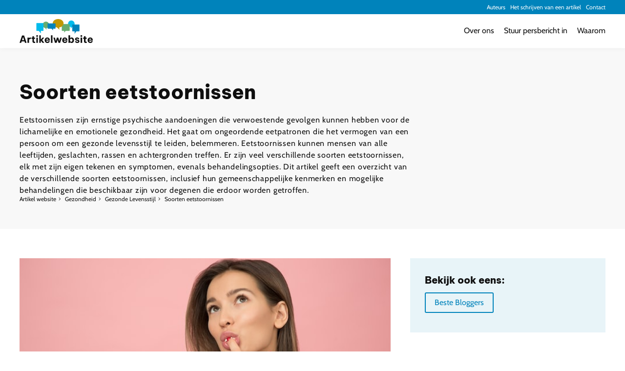

--- FILE ---
content_type: text/html; charset=UTF-8
request_url: https://www.artikelwebsite.nl/blog/soorten-eetstoornissen/
body_size: 14810
content:
<!DOCTYPE html>
<html lang="NL">
    <head>
    <base href="https://www.artikelwebsite.nl/">
    <meta charset="UTF-8">
		<link rel="icon" type="image/x-icon" href="../images/favicon/favicon.svg">
    <!-- Mobile Specific Metas -->
    <meta name="viewport" content="width=device-width, initial-scale=1">
    <title>Soorten eetstoornissen | Artikel website</title><meta name="description" content="Eetstoornissen zijn ernstige psychische aandoeningen die verwoestende gevolgen kunnen hebben voor de lichamelijke en emotionele gezondheid. lees hier meer " /><meta name="keywords" content="" /><meta property="og:title" content="Soorten eetstoornissen | Artikel website" /><meta property="og:description" content="Eetstoornissen zijn ernstige psychische aandoeningen die verwoestende gevolgen kunnen hebben voor de lichamelijke en emotionele gezondheid. lees hier meer " /><meta property="og:url" content="https://www.artikelwebsite.nl/blog/soorten-eetstoornissen/" /><meta property="og:image" content="https://www.artikelwebsite.nl/images/blog/eetstoornissen.jpg" /><meta property="og:image:width" content="640" /><meta property="og:image:height" content="427" /><meta property="og:site_name" content="Artikelwebsite.nl" /><meta property="og:type" content="article" /><meta name="twitter:card" content="summary" /><meta property="article:published_time" content="2023-02-21" /><meta property="article:modified_time" content="2023-05-26" />        <style>
        h1,.title{font-weight:800;font-family:"Be Vietnam Pro",sans-serif;color:inherit;margin:0 0 15px 0;line-height:1.5em;font-size:2.5em}@media screen and (max-width: 1024px){h1,.title{font-size:1.8em}}@media screen and (max-width: 550px){h1,.title{font-size:1.5em}}h2,.subTitle{font-weight:800;font-family:"Be Vietnam Pro",sans-serif;color:inherit;margin:0 0 15px 0;line-height:1.5em;font-size:1.75em}h2 small,.subTitle small{font-size:1.5rem;font-weight:400}@media screen and (max-width: 1024px){h2,.subTitle{font-size:1.5em}}@media screen and (max-width: 550px){h2,.subTitle{font-size:1.3em}}h3,.smallTitle{font-weight:800;font-family:"Be Vietnam Pro",sans-serif;color:inherit;margin:0 0 15px 0;line-height:1.5em;font-size:1.25em}@media screen and (max-width: 550px){h3,.smallTitle{font-size:1.2em}}.largeTxt{font-size:1.2em;line-height:1.5em}@media screen and (max-width: 1024px){.largeTxt{font-size:1em}}.smallTxt,small{font-size:.75em}.blockText{text-transform:uppercase;padding:10px 15px;color:#fff;margin-bottom:10px;display:inline-block}p+h2,ol+h2,ul+h2{margin-top:30px}p+h3,ol+h3,ul+h3{margin-top:30px}h2+ol,h2+ul{margin:0 0 .938em}a{color:#0f0f0f;text-decoration:none}p{margin:0 0 15px;letter-spacing:.05rem}p a{text-decoration:underline;-webkit-transition:color .3s;-o-transition:color .3s;transition:color .3s}p a:not(.btn):hover{color:#006996}ul{list-style-position:inside;margin:.938em 0;padding:0}p+ul{list-style-position:outside;padding:0 0 0 15px}.uppercase{text-transform:uppercase}.lowercase{text-transform:lowercase}.letterSpacing{letter-spacing:6px}.lh1{line-height:1}strong,b,.bold{font-weight:800}.reg{font-weight:400}.italic{font-style:italic}.centerTxt{text-align:center}.leftTxt{text-align:left}.rightTxt{text-align:right}.disFlex{display:-webkit-box;display:-ms-flexbox;display:flex;-ms-flex-wrap:wrap;flex-wrap:wrap}.disFlex.nw{-ms-flex-wrap:nowrap;flex-wrap:nowrap}.disFlex.jcSB{-webkit-box-pack:justify;-ms-flex-pack:justify;justify-content:space-between}.disFlex.jcSA{-ms-flex-pack:distribute;justify-content:space-around}.disFlex.jcFE{-webkit-box-pack:end;-ms-flex-pack:end;justify-content:flex-end}.disFlex.jcCenter{-webkit-box-pack:center;-ms-flex-pack:center;justify-content:center}.disFlex.aiCenter{-webkit-box-align:center;-ms-flex-align:center;align-items:center}.disFlex.fdCol{-webkit-box-orient:vertical;-webkit-box-direction:normal;-ms-flex-direction:column;flex-direction:column}.disFlex .fg1{-webkit-box-flex:1;-ms-flex-positive:1;flex-grow:1}.disGrid{display:grid}.disGrid--1{grid-template-columns:repeat(1, 1fr [col-start])}.disGrid--2{grid-template-columns:repeat(2, 1fr [col-start])}.disGrid--3{grid-template-columns:repeat(3, 1fr [col-start])}.disGrid--4{grid-template-columns:repeat(4, 1fr [col-start])}.disGrid--5{grid-template-columns:repeat(5, 1fr [col-start])}.disGrid--6{grid-template-columns:repeat(6, 1fr [col-start])}.disGrid--7{grid-template-columns:repeat(7, 1fr [col-start])}.disGrid--8{grid-template-columns:repeat(8, 1fr [col-start])}.disGrid--9{grid-template-columns:repeat(9, 1fr [col-start])}.disGrid--10{grid-template-columns:repeat(10, 1fr [col-start])}.disGrid--11{grid-template-columns:repeat(11, 1fr [col-start])}.disGrid--12{grid-template-columns:repeat(12, 1fr [col-start])}.disGrid--g0{grid-gap:0px}.disGrid--cs0{grid-column-gap:0px}.disGrid--rs0{grid-row-gap:0px}.disGrid--g5{grid-gap:5px}.disGrid--cs5{grid-column-gap:5px}.disGrid--rs5{grid-row-gap:5px}.disGrid--g10{grid-gap:10px}.disGrid--cs10{grid-column-gap:10px}.disGrid--rs10{grid-row-gap:10px}.disGrid--g15{grid-gap:15px}.disGrid--cs15{grid-column-gap:15px}.disGrid--rs15{grid-row-gap:15px}.disGrid--g20{grid-gap:20px}.disGrid--cs20{grid-column-gap:20px}.disGrid--rs20{grid-row-gap:20px}.disGrid--g25{grid-gap:25px}.disGrid--cs25{grid-column-gap:25px}.disGrid--rs25{grid-row-gap:25px}.disGrid--g30{grid-gap:30px}.disGrid--cs30{grid-column-gap:30px}.disGrid--rs30{grid-row-gap:30px}.disGrid--g35{grid-gap:35px}.disGrid--cs35{grid-column-gap:35px}.disGrid--rs35{grid-row-gap:35px}.disGrid--g40{grid-gap:40px}.disGrid--cs40{grid-column-gap:40px}.disGrid--rs40{grid-row-gap:40px}.disGrid--g45{grid-gap:45px}.disGrid--cs45{grid-column-gap:45px}.disGrid--rs45{grid-row-gap:45px}.disGrid--g50{grid-gap:50px}.disGrid--cs50{grid-column-gap:50px}.disGrid--rs50{grid-row-gap:50px}.disGrid--g55{grid-gap:55px}.disGrid--cs55{grid-column-gap:55px}.disGrid--rs55{grid-row-gap:55px}.disGrid--g60{grid-gap:60px}.disGrid--cs60{grid-column-gap:60px}.disGrid--rs60{grid-row-gap:60px}.disGrid--g65{grid-gap:65px}.disGrid--cs65{grid-column-gap:65px}.disGrid--rs65{grid-row-gap:65px}.disGrid--g70{grid-gap:70px}.disGrid--cs70{grid-column-gap:70px}.disGrid--rs70{grid-row-gap:70px}.disGrid--g75{grid-gap:75px}.disGrid--cs75{grid-column-gap:75px}.disGrid--rs75{grid-row-gap:75px}.disGrid--g80{grid-gap:80px}.disGrid--cs80{grid-column-gap:80px}.disGrid--rs80{grid-row-gap:80px}.disGrid--g85{grid-gap:85px}.disGrid--cs85{grid-column-gap:85px}.disGrid--rs85{grid-row-gap:85px}.disGrid--g90{grid-gap:90px}.disGrid--cs90{grid-column-gap:90px}.disGrid--rs90{grid-row-gap:90px}.disGrid--g95{grid-gap:95px}.disGrid--cs95{grid-column-gap:95px}.disGrid--rs95{grid-row-gap:95px}.disGrid--g100{grid-gap:100px}.disGrid--cs100{grid-column-gap:100px}.disGrid--rs100{grid-row-gap:100px}.disGrid--autoflow{grid-auto-flow:column}.row{width:100%}.container{margin:0 auto;width:100%;max-width:1560px;padding:0 40px;min-width:300px}.container .container{padding:0}.container.sm{max-width:1200px}.container.xs{max-width:700px}.container.lrg{max-width:1860px}.container.grid{padding:0 15px}@media screen and (max-width: 1350px){.container{padding:0 40px}}@media screen and (max-width: 1024px){.container{padding:0 20px}.container.grid{padding:0 5px}}.grid>.col1{padding:0 15px}.grid>.col2{padding:0 15px}.grid>.col3{padding:0 15px}.grid>.col4{padding:0 15px}.grid>.col5{padding:0 15px}.grid>.col6{padding:0 15px}.grid>.col7{padding:0 15px}.grid>.col8{padding:0 15px}.grid>.col9{padding:0 15px}.grid>.col10{padding:0 15px}.grid>.col11{padding:0 15px}.grid>.col12{padding:0 15px}@media screen and (max-width: 1024px){.grid{padding:0}.grid>.col1{padding:0 15px}.grid>.col2{padding:0 15px}.grid>.col3{padding:0 15px}.grid>.col4{padding:0 15px}.grid>.col5{padding:0 15px}.grid>.col6{padding:0 15px}.grid>.col7{padding:0 15px}.grid>.col8{padding:0 15px}.grid>.col9{padding:0 15px}.grid>.col10{padding:0 15px}.grid>.col11{padding:0 15px}.grid>.col12{padding:0 15px}}.col1{width:8.3333333333%}.col2{width:16.6666666667%}.col3{width:25%}.col4{width:33.3333333333%}.col5{width:41.6666666667%}.col6{width:50%}.col7{width:58.3333333333%}.col8{width:66.6666666667%}.col9{width:75%}.col10{width:83.3333333333%}.col11{width:91.6666666667%}.col12{width:100%}.boxPadding{padding:40px}.boxPaddingLarge{padding:60px}@media screen and (max-width: 1024px){.boxPaddingLarge{padding:50px}}.boxPaddingSmall{padding:30px}.mt0{margin-top:0px}.mb0{margin-bottom:0px}.ml0{margin-left:0px}.mr0{margin-right:0px}.pt0{padding-top:0px}.pb0{padding-bottom:0px}.pl0{padding-left:0px}.pr0{padding-right:0px}.mt5{margin-top:5px}.mb5{margin-bottom:5px}.ml5{margin-left:5px}.mr5{margin-right:5px}.pt5{padding-top:5px}.pb5{padding-bottom:5px}.pl5{padding-left:5px}.pr5{padding-right:5px}.mt10{margin-top:10px}.mb10{margin-bottom:10px}.ml10{margin-left:10px}.mr10{margin-right:10px}.pt10{padding-top:10px}.pb10{padding-bottom:10px}.pl10{padding-left:10px}.pr10{padding-right:10px}.mt15{margin-top:15px}.mb15{margin-bottom:15px}.ml15{margin-left:15px}.mr15{margin-right:15px}.pt15{padding-top:15px}.pb15{padding-bottom:15px}.pl15{padding-left:15px}.pr15{padding-right:15px}.mt20{margin-top:20px}.mb20{margin-bottom:20px}.ml20{margin-left:20px}.mr20{margin-right:20px}.pt20{padding-top:20px}.pb20{padding-bottom:20px}.pl20{padding-left:20px}.pr20{padding-right:20px}.mt25{margin-top:25px}.mb25{margin-bottom:25px}.ml25{margin-left:25px}.mr25{margin-right:25px}.pt25{padding-top:25px}.pb25{padding-bottom:25px}.pl25{padding-left:25px}.pr25{padding-right:25px}.mt30{margin-top:30px}.mb30{margin-bottom:30px}.ml30{margin-left:30px}.mr30{margin-right:30px}.pt30{padding-top:30px}.pb30{padding-bottom:30px}.pl30{padding-left:30px}.pr30{padding-right:30px}.mt35{margin-top:35px}.mb35{margin-bottom:35px}.ml35{margin-left:35px}.mr35{margin-right:35px}.pt35{padding-top:35px}.pb35{padding-bottom:35px}.pl35{padding-left:35px}.pr35{padding-right:35px}.mt40{margin-top:40px}.mb40{margin-bottom:40px}.ml40{margin-left:40px}.mr40{margin-right:40px}.pt40{padding-top:40px}.pb40{padding-bottom:40px}.pl40{padding-left:40px}.pr40{padding-right:40px}.mt45{margin-top:45px}.mb45{margin-bottom:45px}.ml45{margin-left:45px}.mr45{margin-right:45px}.pt45{padding-top:45px}.pb45{padding-bottom:45px}.pl45{padding-left:45px}.pr45{padding-right:45px}.mt50{margin-top:50px}.mb50{margin-bottom:50px}.ml50{margin-left:50px}.mr50{margin-right:50px}.pt50{padding-top:50px}.pb50{padding-bottom:50px}.pl50{padding-left:50px}.pr50{padding-right:50px}.mt55{margin-top:55px}.mb55{margin-bottom:55px}.ml55{margin-left:55px}.mr55{margin-right:55px}.pt55{padding-top:55px}.pb55{padding-bottom:55px}.pl55{padding-left:55px}.pr55{padding-right:55px}.mt60{margin-top:60px}.mb60{margin-bottom:60px}.ml60{margin-left:60px}.mr60{margin-right:60px}.pt60{padding-top:60px}.pb60{padding-bottom:60px}.pl60{padding-left:60px}.pr60{padding-right:60px}.mt65{margin-top:65px}.mb65{margin-bottom:65px}.ml65{margin-left:65px}.mr65{margin-right:65px}.pt65{padding-top:65px}.pb65{padding-bottom:65px}.pl65{padding-left:65px}.pr65{padding-right:65px}.mt70{margin-top:70px}.mb70{margin-bottom:70px}.ml70{margin-left:70px}.mr70{margin-right:70px}.pt70{padding-top:70px}.pb70{padding-bottom:70px}.pl70{padding-left:70px}.pr70{padding-right:70px}.mt75{margin-top:75px}.mb75{margin-bottom:75px}.ml75{margin-left:75px}.mr75{margin-right:75px}.pt75{padding-top:75px}.pb75{padding-bottom:75px}.pl75{padding-left:75px}.pr75{padding-right:75px}.mt80{margin-top:80px}.mb80{margin-bottom:80px}.ml80{margin-left:80px}.mr80{margin-right:80px}.pt80{padding-top:80px}.pb80{padding-bottom:80px}.pl80{padding-left:80px}.pr80{padding-right:80px}.mt85{margin-top:85px}.mb85{margin-bottom:85px}.ml85{margin-left:85px}.mr85{margin-right:85px}.pt85{padding-top:85px}.pb85{padding-bottom:85px}.pl85{padding-left:85px}.pr85{padding-right:85px}.mt90{margin-top:90px}.mb90{margin-bottom:90px}.ml90{margin-left:90px}.mr90{margin-right:90px}.pt90{padding-top:90px}.pb90{padding-bottom:90px}.pl90{padding-left:90px}.pr90{padding-right:90px}.mt95{margin-top:95px}.mb95{margin-bottom:95px}.ml95{margin-left:95px}.mr95{margin-right:95px}.pt95{padding-top:95px}.pb95{padding-bottom:95px}.pl95{padding-left:95px}.pr95{padding-right:95px}.mt100{margin-top:100px}.mb100{margin-bottom:100px}.ml100{margin-left:100px}.mr100{margin-right:100px}.pt100{padding-top:100px}.pb100{padding-bottom:100px}.pl100{padding-left:100px}.pr100{padding-right:100px}*,*:before,*:after{-webkit-box-sizing:border-box;box-sizing:border-box}::-moz-selection{background:#0076a8;color:#fff}::selection{background:#0076a8;color:#fff}html{height:100%;min-width:320px;margin:0;padding:0;-webkit-overflow-scrolling:touch;-webkit-text-size-adjust:none}body{margin:0;display:inline-block;width:100%;padding:99px 0 0 0;color:#0f0f0f;font-family:"Cabin",sans-serif;font-size:16px;font-weight:400;line-height:1.5;background:#fff;vertical-align:top}body.overflow{height:100vh;overflow-y:scroll}@media screen and (max-width: 1024px){body{padding-top:89px}}img{max-width:100%;vertical-align:top;border:0;outline:0}.overlay{position:absolute;top:0;left:0;height:100%;width:100%}.posRel{position:relative}.posAbs{position:absolute}.posFix{position:fixed}.fLeft{float:left}.fRight{float:right}.fNone{float:none}.disNone{display:none}.disBlock{display:block}.disInline{display:inline}.disInlineBlock{display:inline-block;vertical-align:top}.bgCover{background-size:cover;background-repeat:no-repeat;background-position:center}.ofCover{-o-object-fit:cover;object-fit:cover}.ofContain{-o-object-fit:contain;object-fit:contain}.h100{height:100%}.shadow{-webkit-box-shadow:0 0 12px rgba(0,0,0,.05);box-shadow:0 0 12px rgba(0,0,0,.05)}.shadow--lrg{-webkit-box-shadow:10px 10px #f8f8f8;box-shadow:10px 10px #f8f8f8}.textShadow{text-shadow:2px 0px 6px rgba(0,0,0,.5)}.bRadius{border-radius:3px}.bRadius--lrg{border-radius:25px}.bTop{border-top:1px solid #0f0f0f}.bTop--light{border-top:1px solid rgba(255,255,255,.25)}.bTop--dashed{border-top:1px dashed #0f0f0f}.bBottom{border-bottom:1px solid #0f0f0f}.bLeft{border-left:1px solid #0f0f0f}.bRight{border-right:1px solid #0f0f0f}.bFull{border:1px solid #0f0f0f}.sticky{position:sticky;top:140px}button,[type=button],[type=reset],[type=submit]{font-size:1em;font-weight:400;color:#fff;line-height:100%;cursor:pointer;border:0;position:relative;display:block;font-family:"Cabin",sans-serif;background:#0083bb;border:none;text-align:center;text-decoration:none;vertical-align:bottom;border-radius:3px;-webkit-transition:all .3s;-o-transition:all .3s;transition:all .3s;padding:13px 15px}[type=color],[type=date],[type=datetime],[type=datetime-local],[type=email],[type=month],[type=number],[type=password],[type=search],[type=tel],[type=text],[type=time],[type=url],[type=week],input:not([type]),textarea{font-size:1em;border-radius:3px;font-family:"Cabin",sans-serif;color:#0f0f0f;line-height:100%;padding:10px 15px;border:1px solid #0f0f0f;-webkit-transition:border .3s,-webkit-box-shadow .3s;transition:border .3s,-webkit-box-shadow .3s;-o-transition:border .3s,box-shadow .3s;transition:border .3s,box-shadow .3s;transition:border .3s,box-shadow .3s,-webkit-box-shadow .3s}[type=color].error,[type=date].error,[type=datetime].error,[type=datetime-local].error,[type=email].error,[type=month].error,[type=number].error,[type=password].error,[type=search].error,[type=tel].error,[type=text].error,[type=time].error,[type=url].error,[type=week].error,input:not([type]).error,textarea.error{border-color:#e53b3b}[type=color]:hover,[type=date]:hover,[type=datetime]:hover,[type=datetime-local]:hover,[type=email]:hover,[type=month]:hover,[type=number]:hover,[type=password]:hover,[type=search]:hover,[type=tel]:hover,[type=text]:hover,[type=time]:hover,[type=url]:hover,[type=week]:hover,input:not([type]):hover,textarea:hover{border:1px solid #272727}[type=color]:hover.error,[type=date]:hover.error,[type=datetime]:hover.error,[type=datetime-local]:hover.error,[type=email]:hover.error,[type=month]:hover.error,[type=number]:hover.error,[type=password]:hover.error,[type=search]:hover.error,[type=tel]:hover.error,[type=text]:hover.error,[type=time]:hover.error,[type=url]:hover.error,[type=week]:hover.error,input:not([type]):hover.error,textarea:hover.error{border-color:#e84f4f}[type=color]:focus,[type=date]:focus,[type=datetime]:focus,[type=datetime-local]:focus,[type=email]:focus,[type=month]:focus,[type=number]:focus,[type=password]:focus,[type=search]:focus,[type=tel]:focus,[type=text]:focus,[type=time]:focus,[type=url]:focus,[type=week]:focus,input:not([type]):focus,textarea:focus{border:1px solid #080808}[type=color]:focus.error,[type=date]:focus.error,[type=datetime]:focus.error,[type=datetime-local]:focus.error,[type=email]:focus.error,[type=month]:focus.error,[type=number]:focus.error,[type=password]:focus.error,[type=search]:focus.error,[type=tel]:focus.error,[type=text]:focus.error,[type=time]:focus.error,[type=url]:focus.error,[type=week]:focus.error,input:not([type]):focus.error,textarea:focus.error{border-color:#f29d9d}textarea{resize:vertical}input[type=submit]{-webkit-appearance:none}.materialInput [type=color],.materialInput [type=date],.materialInput [type=datetime],.materialInput [type=datetime-local],.materialInput [type=email],.materialInput [type=month],.materialInput [type=number],.materialInput [type=password],.materialInput [type=search],.materialInput [type=tel],.materialInput [type=text],.materialInput [type=time],.materialInput [type=url],.materialInput [type=week],.materialInput input:not([type]),.materialInput textarea{font-size:1em;font-family:"Cabin",sans-serif;color:#0f0f0f;padding:19px 15px 14px 15px;border:0;-webkit-transition:border .3s,-webkit-box-shadow .3s;transition:border .3s,-webkit-box-shadow .3s;-o-transition:border .3s,box-shadow .3s;transition:border .3s,box-shadow .3s;transition:border .3s,box-shadow .3s,-webkit-box-shadow .3s;border-radius:3px;background:#f8f8f8}.materialInput [type=color]:invalid,.materialInput [type=date]:invalid,.materialInput [type=datetime]:invalid,.materialInput [type=datetime-local]:invalid,.materialInput [type=email]:invalid,.materialInput [type=month]:invalid,.materialInput [type=number]:invalid,.materialInput [type=password]:invalid,.materialInput [type=search]:invalid,.materialInput [type=tel]:invalid,.materialInput [type=text]:invalid,.materialInput [type=time]:invalid,.materialInput [type=url]:invalid,.materialInput [type=week]:invalid,.materialInput input:not([type]):invalid,.materialInput textarea:invalid{border-color:#e53b3b}.materialInput [type=color]+label,.materialInput [type=date]+label,.materialInput [type=datetime]+label,.materialInput [type=datetime-local]+label,.materialInput [type=email]+label,.materialInput [type=month]+label,.materialInput [type=number]+label,.materialInput [type=password]+label,.materialInput [type=search]+label,.materialInput [type=tel]+label,.materialInput [type=text]+label,.materialInput [type=time]+label,.materialInput [type=url]+label,.materialInput [type=week]+label,.materialInput input:not([type])+label,.materialInput textarea+label{position:absolute;line-height:1;font-size:1em;color:#0f0f0f;font-weight:500;left:15px;top:19px;-webkit-transition:all .3s;-o-transition:all .3s;transition:all .3s}.materialInput [type=color].hasVal+label,.materialInput [type=date].hasVal+label,.materialInput [type=datetime].hasVal+label,.materialInput [type=datetime-local].hasVal+label,.materialInput [type=email].hasVal+label,.materialInput [type=month].hasVal+label,.materialInput [type=number].hasVal+label,.materialInput [type=password].hasVal+label,.materialInput [type=search].hasVal+label,.materialInput [type=tel].hasVal+label,.materialInput [type=text].hasVal+label,.materialInput [type=time].hasVal+label,.materialInput [type=url].hasVal+label,.materialInput [type=week].hasVal+label,.materialInput input:not([type]).hasVal+label,.materialInput textarea.hasVal+label{top:10px;font-size:.7em}.materialInput [type=color]:focus+label,.materialInput [type=date]:focus+label,.materialInput [type=datetime]:focus+label,.materialInput [type=datetime-local]:focus+label,.materialInput [type=email]:focus+label,.materialInput [type=month]:focus+label,.materialInput [type=number]:focus+label,.materialInput [type=password]:focus+label,.materialInput [type=search]:focus+label,.materialInput [type=tel]:focus+label,.materialInput [type=text]:focus+label,.materialInput [type=time]:focus+label,.materialInput [type=url]:focus+label,.materialInput [type=week]:focus+label,.materialInput input:not([type]):focus+label,.materialInput textarea:focus+label{top:10px;font-size:.7em}.materialInput .fileInput{position:absolute;cursor:pointer;margin:0;padding:0;width:100%;height:100%;outline:none;opacity:0;top:0;left:0}.materialInput .fileInput+label{color:#0f0f0f;display:inline-block;cursor:pointer;padding:30px;font-weight:500;border-radius:3px;-webkit-transition:border .3s;-o-transition:border .3s;transition:border .3s;border:2px dashed #c6dfe9}.materialInput .fileInput+label:hover{border:2px dashed #9eb2ba}.materialInput .fileInput+label small{font-weight:300}.materialInput .fileInput:focus+label{-webkit-box-shadow:0 0 5px #7fdbff;box-shadow:0 0 5px #7fdbff;border:2px dashed #9eb2ba}.inputIcon i{top:50%;left:20px;-webkit-transform:translateY(-50%);-ms-transform:translateY(-50%);transform:translateY(-50%)}.inputIcon input{padding-left:50px}.selectWrapper{margin:0;position:relative;border:0;cursor:pointer;height:42px}.selectWrapper select{font-size:16px;font-family:"Cabin",sans-serif;font-weight:400;color:#0f0f0f;line-height:1.5;padding:9px 30px 9px 10px;appearance:none;-moz-appearance:none;-webkit-appearance:none;width:100%;border:0;outline:0;cursor:pointer;background:#f8f8f8;-o-text-overflow:ellipsis;text-overflow:ellipsis;border-radius:3px}.selectWrapper select.error{color:#a94442;background-color:#f2dede;border-color:#ebccd1}.selectWrapper select::-ms-expand{display:none}.selectWrapper:after{content:"";width:0;height:0;border-left:5px solid rgba(0,0,0,0);border-right:5px solid rgba(0,0,0,0);border-top:6px solid #555;position:absolute;right:10px;top:50%;-webkit-transform:translateY(-2px);-ms-transform:translateY(-2px);transform:translateY(-2px);pointer-events:none}input[type=checkbox]:not(:checked),input[type=checkbox]:checked{position:absolute;left:-9999px;opacity:0}input[type=checkbox]+label{position:relative;padding-left:30px;cursor:pointer;display:inline-block;min-height:20px;line-height:21px;font-size:1em;-webkit-user-select:none;-moz-user-select:none;-khtml-user-select:none;-ms-user-select:none}input[type=checkbox]+label:before{content:"";position:absolute;top:0;left:0;width:18px;height:18px;z-index:0;border:2px solid #555;border-radius:1px;margin-top:2px;-o-transition:.2s;transition:.2s;-webkit-transition:.2s}input[type=checkbox]:checked+label:before{top:-4px;left:-5px;width:12px;height:22px;border-top:2px solid rgba(0,0,0,0);border-left:2px solid rgba(0,0,0,0);border-right:2px solid #26a69a;border-bottom:2px solid #26a69a;-webkit-transform:rotate(40deg);-ms-transform:rotate(40deg);transform:rotate(40deg);-webkit-backface-visibility:hidden;backface-visibility:hidden;-webkit-transform-origin:100% 100%;-ms-transform-origin:100% 100%;transform-origin:100% 100%}input[type=checkbox]:checked:disabled+label:before{border-right:2px solid rgba(0,0,0,.26);border-bottom:2px solid rgba(0,0,0,.26)}input[type=checkbox]:disabled+label{opacity:.5;pointer-events:none}input[type=checkbox]+label:after{border-radius:3px}input[type=checkbox]+label:before,[type=checkbox]+label:after{content:"";left:0;position:absolute;-o-transition:border .25s,background-color .25s,width .2s .1s,height .2s .1s,top .2s .1s,left .2s .1s;transition:border .25s,background-color .25s,width .2s .1s,height .2s .1s,top .2s .1s,left .2s .1s;-webkit-transition:border .25s,background-color .25s,width .2s .1s,height .2s .1s,top .2s .1s,left .2s .1s;z-index:1}input[type=checkbox]:not(:checked)+label:before{width:0;height:0;border:3px solid rgba(0,0,0,0);left:6px;top:10px;-webkit-transform:rotateZ(37deg);-ms-transform:rotate(37deg);transform:rotateZ(37deg);-webkit-transform-origin:20% 40%;-ms-transform-origin:100% 100%;transform-origin:100% 100%}input[type=checkbox]:not(:checked)+label:after{height:20px;width:20px;background-color:#fff;border:1px solid #ddd;top:0;z-index:0}input[type=checkbox]:checked+label:before{top:0;left:1px;width:8px;height:13px;border-top:2px solid rgba(0,0,0,0);border-left:2px solid rgba(0,0,0,0);border-right:2px solid #66ac70;border-bottom:2px solid #66ac70;-webkit-transform:rotateZ(37deg);-ms-transform:rotate(37deg);transform:rotateZ(37deg);-webkit-transform-origin:100% 100%;-ms-transform-origin:100% 100%;transform-origin:100% 100%}input[type=checkbox]:checked+label:after{top:0;width:20px;height:20px;border:1px solid #66ac70;background-color:#fff;z-index:0}input[type=radio]{display:none}input[type=radio]:checked+label:before{border-color:#4c4b4b}input[type=radio]:checked+label:after{-webkit-transform:scale(1);-ms-transform:scale(1);transform:scale(1)}input[type=radio]+label{line-height:20px;position:relative;padding:2px 0 2px 30px;margin-bottom:0;cursor:pointer;vertical-align:bottom}input[type=radio]+label:before,input[type=radio]+label:after{position:absolute;content:"";border-radius:50%;-webkit-transition:all .3s ease;-o-transition:all .3s ease;transition:all .3s ease;-webkit-transition-property:border-color,-webkit-transform;transition-property:border-color,-webkit-transform;-o-transition-property:transform,border-color;transition-property:transform,border-color;transition-property:transform,border-color,-webkit-transform}input[type=radio]+label:before{left:0;top:2px;width:20px;height:20px;border:1px solid #0f0f0f}input[type=radio]+label:after{top:8px;left:6px;width:8px;height:8px;-webkit-transform:scale(0);-ms-transform:scale(0);transform:scale(0);background:#0083bb}.error{color:#a94442}.notice{border-radius:3px;padding:15px}.notice.small{padding:4px;line-height:1.25;font-size:.75em}.notice.error{background-color:#f2dede;border-color:#ebccd1}.notice.error .smallTitle,.notice.error h1,.notice.error h2,.notice.error h3{color:inherit}.notice.warning{color:#4c3627;background-color:#ffdd26;border-color:#ffdd26}.notice.warning .smallTitle,.notice.warning h1,.notice.warning h2,.notice.warning h3{color:inherit}.notice.success{color:#3c763d;background-color:#dff0d8;border-color:#d6e9c6}.notice.success .smallTitle,.notice.success h1,.notice.success h2,.notice.success h3{color:inherit}.notice.info{color:#31708f;background-color:#d9edf7;border-color:#bce8f1}.notice.info .smallTitle,.notice.info h1,.notice.info h2,.notice.info h3{color:inherit}.cFont{color:#0f0f0f}.bgFont{background-color:#0f0f0f}.cFontTitle{color:#0f0f0f}.bgFontTitle{background-color:#0f0f0f}.cMain{color:#0083bb}.bgMain{background-color:#0083bb}.cBlue{color:#0083bb}.bgBlue{background-color:#0083bb}.cNavy{color:#01bbec}.bgNavy{background-color:#01bbec}.cGreen{color:#66ac70}.bgGreen{background-color:#66ac70}.cYellow{color:#c19802}.bgYellow{background-color:#c19802}.cOrange{color:#efa125}.bgOrange{background-color:#efa125}.cRed{color:#e53b3b}.bgRed{background-color:#e53b3b}.cPurple{color:#5b2a86}.bgPurple{background-color:#5b2a86}.cBlack{color:#0f0f0f}.bgBlack{background-color:#0f0f0f}.cWhite{color:#fff}.bgWhite{background-color:#fff}.cGray{color:#4c4b4b}.bgGray{background-color:#4c4b4b}.cSilver{color:#f5f5f5}.bgSilver{background-color:#f5f5f5}.cPink{color:#f8d7be}.bgPink{background-color:#f8d7be}.cGold{color:#f0e8de}.bgGold{background-color:#f0e8de}.cLightgray{color:#f8f8f8}.bgLightgray{background-color:#f8f8f8}.cLightblue{color:#e8f4f8}.bgLightblue{background-color:#e8f4f8}@font-face{font-display:swap;font-family:"Cabin";font-style:normal;font-weight:400;src:url("webfonts/cabin-v26-latin-regular.eot");src:url("webfonts/cabin-v26-latin-regular.eot?#iefix") format("embedded-opentype"),url("webfonts/cabin-v26-latin-regular.woff2") format("woff2"),url("webfonts/cabin-v26-latin-regular.woff") format("woff"),url("webfonts/cabin-v26-latin-regular.ttf") format("truetype"),url("webfonts/cabin-v26-latin-regular.svg#Cabin") format("svg")}@font-face{font-display:swap;font-family:"Be Vietnam Pro";font-style:normal;font-weight:800;src:url("webfonts/be-vietnam-pro-v10-latin-800.eot");src:url("webfonts/be-vietnam-pro-v10-latin-800.eot?#iefix") format("embedded-opentype"),url("webfonts/be-vietnam-pro-v10-latin-800.woff2") format("woff2"),url("webfonts/be-vietnam-pro-v10-latin-800.woff") format("woff"),url("webfonts/be-vietnam-pro-v10-latin-800.ttf") format("truetype"),url("webfonts/be-vietnam-pro-v10-latin-800.svg#BeVietnamPro") format("svg")}.waves-effect{position:relative;cursor:pointer;overflow:hidden;-webkit-user-select:none;-moz-user-select:none;-ms-user-select:none;user-select:none;-webkit-tap-highlight-color:rgba(0,0,0,0)}.waves-effect .waves-ripple{position:absolute;border-radius:50%;width:100px;height:100px;margin-top:-50px;margin-left:-50px;opacity:0;background:rgba(0,0,0,.2);background:-o-radial-gradient(rgba(0, 0, 0, 0.2) 0, rgba(0, 0, 0, 0.3) 40%, rgba(0, 0, 0, 0.4) 50%, rgba(0, 0, 0, 0.5) 60%, rgba(255, 255, 255, 0) 70%);background:radial-gradient(rgba(0, 0, 0, 0.2) 0, rgba(0, 0, 0, 0.3) 40%, rgba(0, 0, 0, 0.4) 50%, rgba(0, 0, 0, 0.5) 60%, rgba(255, 255, 255, 0) 70%);-webkit-transition:all .5s ease-out;-o-transition:all .5s ease-out;transition:all .5s ease-out;-webkit-transition-property:-webkit-transform,opacity;-o-transition-property:-o-transform,opacity;-webkit-transition-property:opacity,-webkit-transform;transition-property:opacity,-webkit-transform;-o-transition-property:transform,opacity;transition-property:transform,opacity;transition-property:transform,opacity,-webkit-transform;-webkit-transform:scale(0) translate(0, 0);-ms-transform:scale(0) translate(0, 0);transform:scale(0) translate(0, 0);pointer-events:none}.waves-effect.waves-light .waves-ripple{background:rgba(255,255,255,.4);background:-o-radial-gradient(rgba(255, 255, 255, 0.2) 0, rgba(255, 255, 255, 0.3) 40%, rgba(255, 255, 255, 0.4) 50%, rgba(255, 255, 255, 0.5) 60%, rgba(255, 255, 255, 0) 70%);background:radial-gradient(rgba(255, 255, 255, 0.2) 0, rgba(255, 255, 255, 0.3) 40%, rgba(255, 255, 255, 0.4) 50%, rgba(255, 255, 255, 0.5) 60%, rgba(255, 255, 255, 0) 70%)}.waves-effect.waves-classic .waves-ripple{background:rgba(0,0,0,.2)}.waves-effect.waves-classic.waves-light .waves-ripple{background:rgba(255,255,255,.4)}.waves-notransition{-webkit-transition:none !important;-o-transition:none !important;transition:none !important}.waves-button,.waves-circle{-webkit-transform:translateZ(0);-ms-transform:translateZ(0);transform:translateZ(0);-webkit-mask-image:-webkit-radial-gradient(circle, white 100%, black 100%)}.waves-button,.waves-button:hover,.waves-button:visited,.waves-button-input{white-space:nowrap;vertical-align:middle;cursor:pointer;border:none;outline:none;color:inherit;background-color:rgba(0,0,0,0);font-size:1em;line-height:1em;text-align:center;text-decoration:none;z-index:1}.waves-button{padding:.85em 1.1em;border-radius:.2em}.waves-button-input{margin:0;padding:.85em 1.1em}.waves-input-wrapper{border-radius:.2em;vertical-align:bottom}.waves-input-wrapper.waves-button{padding:0}.waves-input-wrapper .waves-button-input{position:relative;top:0;left:0;z-index:1}.waves-circle{text-align:center;width:2.5em;height:2.5em;line-height:2.5em;border-radius:50%}.waves-float{-webkit-mask-image:none;-webkit-box-shadow:0px 1px 1.5px 1px rgba(0,0,0,.12);box-shadow:0px 1px 1.5px 1px rgba(0,0,0,.12);-webkit-transition:all 300ms;-o-transition:all 300ms;transition:all 300ms}.waves-float:active{-webkit-box-shadow:0px 8px 20px 1px rgba(0,0,0,.3);box-shadow:0px 8px 20px 1px rgba(0,0,0,.3)}.waves-block{display:block}#cookie-bar{position:fixed;padding:50px;border-radius:30px;width:350px;background:#fff;bottom:30px;right:30px;font-size:.875em;line-height:1.65em;-webkit-box-shadow:0 15px 50px 0 rgba(0,0,0,.2),0 2px 10px 0 rgba(0,0,0,.03);box-shadow:0 15px 50px 0 rgba(0,0,0,.2),0 2px 10px 0 rgba(0,0,0,.03)}#cookie-bar svg{padding:0 30px 30px;width:100%}#cookie-bar .message{width:100%}#cookie-bar .buttons{width:100%;margin:15px 0 0 0}#cookie-bar .buttons .button{width:100%}@media screen and (max-width: 500px){#cookie-bar{padding:30px;width:90%;right:5%}#cookie-bar svg{display:none}}.togglePopup{cursor:pointer}.popup{visibility:hidden;opacity:0;position:fixed;width:94%;max-width:800px;max-height:94vh;background:#fff;z-index:101;overflow:auto;top:500%;left:50%;-webkit-transform:translate(-50%, -50%);-ms-transform:translate(-50%, -50%);transform:translate(-50%, -50%);-webkit-transition:visibility .3s,opacity .3s;-o-transition:visibility .3s,opacity .3s;transition:visibility .3s,opacity .3s}.popup.active{visibility:visible;opacity:1;-webkit-transition-delay:.03s;-o-transition-delay:.03s;transition-delay:.03s;top:50%}.popup.active+.overlay{visibility:visible;opacity:1}.popup+.overlay{background:rgba(0,0,0,.35);position:fixed;z-index:100;visibility:hidden;cursor:pointer;opacity:0;-webkit-transition:visibility .3s,opacity .3s;-o-transition:visibility .3s,opacity .3s;transition:visibility .3s,opacity .3s}.popup.sidebar{width:90vw;position:fixed;top:0;left:0;background:#fff;display:block;height:100%;max-width:250px;max-height:100%;-webkit-box-shadow:0 0 10px 0 rgba(0,0,0,.75);box-shadow:0 0 10px 0 rgba(0,0,0,.75);-webkit-transform:translateX(-120%);-ms-transform:translateX(-120%);transform:translateX(-120%);-webkit-transition:all .3s;-o-transition:all .3s;transition:all .3s;border-radius:0}.popup.sidebar.right{left:auto;right:0;-webkit-transform:translateX(120%);-ms-transform:translateX(120%);transform:translateX(120%)}.popup.sidebar.active{-webkit-transform:translateX(0);-ms-transform:translateX(0);transform:translateX(0)}.popup.sidebar__content{overflow:auto;max-height:100%;padding:15px}.popup__top__title{line-height:20px}.popup__top__closeMe{top:0;right:0;line-height:50px;position:absolute}.popup__buttons{line-height:32px;-webkit-box-orient:horizontal;-webkit-box-direction:reverse;-ms-flex-direction:row-reverse;flex-direction:row-reverse}.popup__buttons__item--closeMe{-webkit-transition:color .3s;-o-transition:color .3s;transition:color .3s}.popup__buttons__item--closeMe:hover{color:#0083bb}@media screen and (max-width: 600px){.popup__top{padding:10px 50px 10px 10px}.popup__top__title{font-size:1em}.popup__top__closeMe{line-height:40px}.popup__content{padding:0 15px}}@media screen and (max-width: 420px){.popup__buttons__item{width:100%;text-align:center}.popup__buttons__item--closeMe{display:block}}@media screen and (max-width: 600px){.popup.ml{width:90vw;position:fixed;top:0;left:0;background:#fff;display:block;height:100%;max-width:250px;max-height:100%;-webkit-box-shadow:0 0 10px 0 rgba(0,0,0,.75);box-shadow:0 0 10px 0 rgba(0,0,0,.75);-webkit-transform:translateX(-120%);-ms-transform:translateX(-120%);transform:translateX(-120%);-webkit-transition:all .3s;-o-transition:all .3s;transition:all .3s;padding-top:40px;padding-bottom:104px;border-radius:0}.popup.ml.active{-webkit-transform:translateX(0);-ms-transform:translateX(0);transform:translateX(0)}.popup.ml__top{position:absolute;top:0;left:0}.popup.ml__content{overflow:auto;max-height:100%;padding:15px}.popup.ml__buttons{position:absolute;bottom:0;left:0;padding:10px 15px 10px 15px}.popup.ml__buttons__item{width:100%;text-align:center}}.servicebox{bottom:15px;right:15px;width:360px;padding:0 95px 0 0;z-index:8;font-size:.9em}.servicebox__box{line-height:1.4em}.servicebox__box.active{display:block}.servicebox__box:after{content:"";position:absolute;bottom:30px;right:0;-webkit-transform:translateX(100%);-ms-transform:translateX(100%);transform:translateX(100%);border-top:10px solid rgba(0,0,0,0);border-bottom:10px solid rgba(0,0,0,0);border-left:10px solid #0083bb}.servicebox__box__wrapper{z-index:2;-webkit-transition:all .3s;-o-transition:all .3s;transition:all .3s}.servicebox__box__item{-webkit-transition:background .3s;-o-transition:background .3s;transition:background .3s}.servicebox__box__item:hover{text-decoration:none;background:rgba(255,255,255,.1)}.servicebox__box__close{position:absolute;width:20px;line-height:20px;z-index:5;right:0;top:0}.servicebox__photo{width:80px;bottom:0;right:0;-webkit-filter:drop-shadow(0 0 12px rgba(0, 0, 0, 0.3));filter:drop-shadow(0 0 12px rgba(0, 0, 0, 0.3))}@media screen and (max-width: 400px){.servicebox{width:290px;padding:0 70px 0 0;font-size:.84em}.servicebox__photo{width:55px}}.lpMenu{width:300px;height:100%;overflow:auto;top:0;right:0;z-index:101;-webkit-transform:translateX(100%);-ms-transform:translateX(100%);transform:translateX(100%);-webkit-transition:-webkit-transform .3s;transition:-webkit-transform .3s;-o-transition:transform .3s;transition:transform .3s;transition:transform .3s, -webkit-transform .3s}.lpMenu.active{-webkit-transform:translateX(0);-ms-transform:translateX(0);transform:translateX(0)}.lpMenu.active+.overlay{display:block}.lpMenu__header{border-bottom:1px solid rgba(255,255,255,.25)}.lpMenu__title{-webkit-box-flex:1;-ms-flex-positive:1;flex-grow:1}.lpMenu__close{width:45px;border-left:1px solid rgba(255,255,255,.25)}.lpMenu__item{border-bottom:1px solid rgba(255,255,255,.25)}.lpMenu+.overlay{z-index:100;background:rgba(0,0,0,.5)}.materialShadow{-webkit-transition:all .3s;-o-transition:all .3s;transition:all .3s}.materialShadow:hover{-webkit-box-shadow:0 7px 14px rgba(0,0,0,.15),0 5px 5px rgba(0,0,0,.12);box-shadow:0 7px 14px rgba(0,0,0,.15),0 5px 5px rgba(0,0,0,.12)}.shadow{-webkit-box-shadow:0 0 12px rgba(0,0,0,.05);box-shadow:0 0 12px rgba(0,0,0,.05)}.shadow--alt{-webkit-box-shadow:0 0 12px rgba(0,0,0,.05);box-shadow:0 0 12px rgba(0,0,0,.05)}.om{display:none}@media screen and (max-width: 1024px){.nm{display:none}.om{display:inline-block}}.ovHidden{overflow:hidden}.h100{height:100%}.w100{width:100%}.lh1{line-height:1}.bordered{border:1px solid #0f0f0f}.circle{border-radius:50%}.addLoaded{display:none}.addLoaded.loaded{display:inline-block}.pointer{cursor:pointer}p:last-of-type{margin:0}.underline{text-decoration:underline}.underlineHover:hover{text-decoration:underline}.bgCover{background-size:cover;background-position:center center}.tns-controls{margin:20px 0 0 0}.tns-controls button{width:30px;padding:0;border:0;border-radius:50%;color:#fff;background:rgba(0,0,0,0);text-align:center;font-size:1rem;-webkit-transition:background .3s;-o-transition:background .3s;transition:background .3s;vertical-align:top}.tns-controls button:first-of-type{margin:0 10px 0 0}.tns-controls button:hover{background:rgba(255,255,255,.25)}.tns-controls button:active{background:rgba(255,255,255,.5)}.tns-controls button i{float:left;width:100%;line-height:30px}.tns-controls button[aria-disabled=true]{display:none}.ieNotice{bottom:0;left:0;z-index:15}.absCenterVert{top:50%;-webkit-transform:translateY(-50%);-ms-transform:translateY(-50%);transform:translateY(-50%)}.hoverEffect{-webkit-transition:all .3s;-o-transition:all .3s;transition:all .3s}.hoverEffect:hover{-webkit-box-shadow:0 10px 15px -2px rgba(84,78,80,.25);box-shadow:0 10px 15px -2px rgba(84,78,80,.25);-webkit-transform:translateY(-5px);-ms-transform:translateY(-5px);transform:translateY(-5px)}@media screen and (max-width: 768px){.hoverEffect:hover{-webkit-transform:none;-ms-transform:none;transform:none}}.btn{cursor:pointer;display:inline-block;font-family:"Cabin",sans-serif;background:#0083bb;color:#fff;border:none;line-height:1;font-size:1em;text-align:center;text-decoration:none;vertical-align:bottom;border-radius:3px;-webkit-transition:all .3s;-o-transition:all .3s;transition:all .3s;padding:13px 15px}.btn.small{padding:5px 10px}.btn i{vertical-align:top}.btn.ghost{padding:11px 18px;background:none;color:#0083bb;border:2px solid #0083bb}.btn.ghost.small{padding:8px 12px}.btn.ghost:hover{background-color:#0083bb;color:#fff;border-color:rgba(0,0,0,0)}.btn:hover{text-decoration:none;background-color:#0076a8}.btn.white{color:#0f0f0f;background-color:#fff}.btn.white:hover{background-color:#e6e6e6}.btn.white.ghost{background:none;color:#fff;border:2px solid #fff}.btn.white.ghost:hover{background-color:#fff;color:#0f0f0f}.btn.black{color:#fff;background-color:#0f0f0f}.btn.black:hover{background-color:#0e0e0e}.btn.black.ghost{background:none;color:#0f0f0f;border:2px solid #0f0f0f}.btn.black.ghost:hover{background-color:#0f0f0f;color:#fff}.btn.pink{color:#fff;background-color:#f8d7be}.btn.pink:hover{background-color:#dfc2ab}.btn.pink.ghost{background:none;color:#f8d7be;border:2px solid #f8d7be}.btn.pink.ghost:hover{background-color:#f8d7be;color:#fff}.btn.blue{color:#fff;background-color:#0083bb}.btn.blue:hover{background-color:#0076a8}.btn.blue.ghost{background:none;color:#0083bb;border:2px solid #0083bb}.btn.blue.ghost:hover{background-color:#0083bb;color:#fff}.btn.green{color:#fff;background-color:#66ac70}.btn.green:hover{background-color:#5c9b65}.btn.green.ghost{background:none;color:#66ac70;border:2px solid #66ac70}.btn.green.ghost:hover{background-color:#66ac70;color:#fff}.btn.yellow{color:#0f0f0f;background-color:#c19802}.btn.yellow:hover{background-color:#ae8902}.btn.yellow.ghost{background:none;color:#c19802;border:2px solid #c19802}.btn.yellow.ghost:hover{background-color:#c19802;color:#0f0f0f}.btn.orange{color:#fff;background-color:#efa125}.btn.orange:hover{background-color:#d79121}.btn.orange.ghost{background:none;color:#efa125;border:2px solid #efa125}.btn.orange.ghost:hover{background-color:#efa125;color:#fff}.header{z-index:100;-webkit-transition:all .4s;-o-transition:all .4s;transition:all .4s;top:0}.header__logo{width:150px}.header__top{z-index:10;line-height:1.143em}.header__top__item__link{padding:8px 0 8px 10px}.header__menu{-webkit-box-flex:1;-ms-flex-positive:1;flex-grow:1;-webkit-transition:all .4s;-o-transition:all .4s;transition:all .4s}.header__menu__main__item{z-index:2;-webkit-transition:all .3s;-o-transition:all .3s;transition:all .3s}.header__menu__main__item.onScroll:hover{background-color:#1a8fc2}.header__menu__main__item.onScroll .header__menu__main__item__dropdown .arrow-up{display:none}.header__menu__main__item__link{padding:25px 0 25px 20px;-webkit-transition:color .3s;-o-transition:color .3s;transition:color .3s}.header__menu__main__item__dropdown{width:300px;left:0;top:100%;z-index:-1}.header__menu__main__item__dropdown .arrow-up{width:10px;height:10px;left:15px;top:-5px;-webkit-transform:rotate(45deg);-ms-transform:rotate(45deg);transform:rotate(45deg)}.header__menu__main__item__dropdown__item__link{padding:15px 10px;border-bottom:1px solid #339cc9;-webkit-transition:all .3s;-o-transition:all .3s;transition:all .3s}.header__menu__main__item__dropdown__item__link:last-of-type{border-bottom:none}.header__menu__main__item__dropdown__item__link:hover{background-color:#1a8fc2}.header__menu__main__item:hover .header__menu__main__item__link{color:#0083bb}.header__menu__main__item:hover .header__menu__main__item__dropdown{display:block}@media screen and (max-width: 1024px){.header__toggleNav{background:rgba(0,0,45,.1);display:block;position:absolute;right:0;top:0;width:56px;height:100%;cursor:pointer}.header__toggleNav div{-webkit-transition:all .3s;-o-transition:all .3s;transition:all .3s;-webkit-transform:rotate(0);-ms-transform:rotate(0);transform:rotate(0);position:absolute;width:100%;height:100%}.header__toggleNav .lineOne{position:absolute;width:20px;height:1px;background:#0f0f0f;left:18px;top:25px;transition:transform .15s .15s,-webkit-transform .15s .15s,top .15s .15s;-webkit-transform:rotate(0);-ms-transform:rotate(0);transform:rotate(0)}.header__toggleNav .lineTwo{position:absolute;width:20px;height:1px;background:#0f0f0f;left:18px;top:36px;transition:transform .15s .15s,-webkit-transform .15s .15s,top .15s .15s;-webkit-transform:rotate(0);-ms-transform:rotate(0);transform:rotate(0)}.header__toggleNav.active div{-webkit-transform:rotate(90deg);-ms-transform:rotate(90deg);transform:rotate(90deg)}.header__toggleNav.active .lineOne{-webkit-transform:rotate(45deg);-ms-transform:rotate(45deg);transform:rotate(45deg);top:30px}.header__toggleNav.active .lineTwo{-webkit-transform:rotate(-45deg);-ms-transform:rotate(-45deg);transform:rotate(-45deg);top:30px}.header__logo{max-width:calc(100% - 30px);padding:10px 0}.header__logo img{height:100%}.header__menu{padding-top:0}.header__menu__top{position:absolute;right:0;width:100%;background-color:#f8f8f8}.header__menu__main{-webkit-transform:translateX(100vw);-ms-transform:translateX(100vw);transform:translateX(100vw);-webkit-transition:-webkit-transform .3s;transition:-webkit-transform .3s;-o-transition:transform .3s;transition:transform .3s;transition:transform .3s, -webkit-transform .3s;position:fixed;width:100%;height:calc(100% - 89px);left:0;top:89px;overflow:auto;background:#f8f8f8}.header__menu__main.disFlex.aiCenter{-webkit-box-align:start;-ms-flex-align:start;align-items:flex-start}.header__menu__main__wrapper{width:100%}.header__menu__main__item{width:100%;border-bottom:1px solid #272727}.header__menu__main__item:hover{background-color:rgba(255,255,255,.1)}.header__menu__main__item:hover .header__menu__main__item__link{color:#fff}.header__menu__main__item:hover__dropdown{display:block}.header__menu__main__item__link{width:100%;padding:15px 20px;color:#0f0f0f}.header__menu__main__item__dropdown{position:static;display:block;opacity:1;overflow:hidden;width:100%;background-color:#272727;-webkit-transition:all .3s;-o-transition:all .3s;transition:all .3s;max-height:100%;-webkit-box-shadow:none;box-shadow:none;padding-left:20px}.header__menu__main__item__dropdown__item{width:100%;border-top:1px solid #575757}.header__menu__main__item__dropdown__item__link{padding:20px;color:#fff}.header__menu__main__item__dropdown.active{max-height:none}.header__menu__main__item__buttons{width:100%;margin-top:10px}.header__menu__main__item__button{width:100%}.header__menu__main__item--button{border:0;margin:0;padding:5px 20px}.header__menu__main__item--button .btn{background-color:#fff;color:#0083bb}.header__menu__main__item--button .btn.ghost{color:#fff;border-color:#fff;background-color:#0083bb}.header__menu__main.active{-webkit-transform:translateX(0);-ms-transform:translateX(0);transform:translateX(0)}.header__menu__toggleMobileMenu{display:block;width:95px;top:32px;right:0;height:calc(100% - 32px)}.header__menu__toggleMobileMenu__line{width:31px;height:2px;background:#0083bb;-webkit-transform:rotate(0);-ms-transform:rotate(0);transform:rotate(0);left:32px;-webkit-transition:all .3s;-o-transition:all .3s;transition:all .3s}.header__menu__toggleMobileMenu__line.lineOne{top:28px}.header__menu__toggleMobileMenu__line.lineTwo{top:47px}.header__menu__toggleMobileMenu.active .header__menu__toggleMobileMenu__line{top:37px}.header__menu__toggleMobileMenu.active .header__menu__toggleMobileMenu__line.lineOne{-webkit-transform:rotate(45deg);-ms-transform:rotate(45deg);transform:rotate(45deg)}.header__menu__toggleMobileMenu.active .header__menu__toggleMobileMenu__line.lineTwo{-webkit-transform:rotate(-45deg);-ms-transform:rotate(-45deg);transform:rotate(-45deg)}}@media screen and (max-width: 550px){.header__menu__toggleMobileMenu{width:85px}.header__menu__toggleMobileMenu__line{left:27px}.header__menu__toggleMobileMenu__line.lineOne{top:37px}.header__menu__toggleMobileMenu__line.lineTwo{top:48px}.header__menu__toggleMobileMenu.active .header__menu__toggleMobileMenu__line{top:43px}}.banner__wrapper{height:60vh}.banner--home .banner__content{z-index:9;left:40px;top:40px;width:50%;height:-webkit-fit-content;height:-moz-fit-content;height:fit-content}.banner--home .banner__image{top:0;height:100%}@media screen and (max-width: 1350px){.banner__container__intro{width:100%;padding-right:0}.banner__info{width:100%}.banner__image{padding-right:0}}@media screen and (max-width: 1024px){.banner--home .banner__wrapper{width:100%;padding-right:0;height:auto}.banner--home .banner__wrapper .banner__content{top:0;left:0;padding-top:80px;background:rgba(0,0,0,.5);color:#fff;width:100%}.banner--home .banner__wrapper .banner__image{padding-right:0}}@media screen and (max-width: 900px){.banner .top5{padding-left:0;padding-right:0;width:100%}.banner .top5__wrapper{grid-template-columns:1fr 1fr}.banner .allCategories__menu__main{grid-template-columns:1fr 1fr}}@media screen and (max-width: 700px){.banner__grid{grid-template-columns:1fr}.banner__grid__item:nth-of-type(1){grid-row:1/2}.banner__grid__item:nth-of-type(1) .banner__grid__item--descr{display:none}.banner .allCategories__menu__container{width:100%;padding-bottom:40px}.banner .allCategories__menu__content{padding-right:0}.banner__button{width:100%}.banner .top5__wrapper{grid-template-columns:1fr}}@media screen and (max-width: 450px){.banner .allCategories__menu__main{grid-template-columns:1fr}}.breadcrumb a{color:#0f0f0f}.breadcrumb i{color:#66ac70}.blogPage__wrapper{z-index:1}.blogPage__content{margin-top:-50px}.blogPage__content--image{max-height:400px}.blogPage__image{height:400px}.blogPage__related__item{-webkit-transition:.5s;-o-transition:.5s;transition:.5s;color:#0f0f0f;width:calc(33.3333333333% - 15px)}.blogPage__related__item__image{height:150px}.blogPage__related__item__info{margin-top:-20px;-webkit-transition:.5s;-o-transition:.5s;transition:.5s}.blogPage__related__item:hover .blogPage__related__item__info{-webkit-transform:translateY(-10px);-ms-transform:translateY(-10px);transform:translateY(-10px)}@media screen and (max-width: 1024px){.blogPage__content__rightBar{width:100%;margin-top:30px;border-left:none}.blogPage__content__text{width:100%;padding-right:0}.blogPage__text{width:100%}}@media screen and (max-width: 768px){.blogPage__wrapper{padding:30px}.blogPage__content__text,.blogPage__content__ad{width:100%}.blogPage__image{height:250px}.blogPage__related__item{width:calc(50% - 15px)}}@media screen and (max-width: 550px){.blogPage__related__item{width:100%}}.default__wrapper{z-index:1}.default__content{margin-top:-50px}.default__content--image{max-height:400px}.default__image{height:400px}.default__related__item{-webkit-transition:.5s;-o-transition:.5s;transition:.5s;color:#0f0f0f;width:calc(33.3333333333% - 15px)}.default__related__item__image{height:150px}.default__related__item__info{margin-top:-20px;-webkit-transition:.5s;-o-transition:.5s;transition:.5s}.default__related__item:hover .default__related__item__info{-webkit-transform:translateY(-10px);-ms-transform:translateY(-10px);transform:translateY(-10px)}@media screen and (max-width: 1024px){.default__content__rightBar{width:100%;margin-top:30px;border-left:none}.default__content__text{width:100%;padding-right:0}}@media screen and (max-width: 768px){.default__wrapper{padding:30px}.default__content__text,.default__content__ad{width:100%}.default__image{height:250px}.default__related__item{width:calc(50% - 15px)}}@media screen and (max-width: 550px){.default__related__item{width:100%}}.contact__wrapper{z-index:1}.contact__content{margin-top:-50px}.contact__content__text{width:70%}.contact__content__ad{width:25%}.contact__image{height:400px}@media screen and (max-width: 768px){.contact__wrapper{padding:30px}.contact__content__text,.contact__content__ad{width:100%}.contact__image{height:250px}}.linkCategory__wrapper{margin-top:-50px}@media screen and (max-width: 550px){.linkCategory__links__singleLink{-webkit-box-orient:vertical;-webkit-box-direction:normal;-ms-flex-direction:column;flex-direction:column}.linkCategory__links__singleLink__image,.linkCategory__links__singleLink__text,.linkCategory__links__singleLink__content{width:100%;padding:0}.linkCategory__links__singleLink__image{margin-bottom:20px}}    </style>
    <link rel="preload" href="css/style.min.css" as="style" onload="this.onload=null;this.rel='stylesheet'">
    <noscript><link rel="stylesheet" href="css/style.min.css"></noscript>
    <script>!function(t){"use strict";t.loadCSS||(t.loadCSS=function(){});var e=loadCSS.relpreload={};if(e.support=function(){var e;try{e=t.document.createElement("link").relList.supports("preload")}catch(t){e=!1}return function(){return e}}(),e.bindMediaToggle=function(t){var e=t.media||"all";function a(){t.media=e}t.addEventListener?t.addEventListener("load",a):t.attachEvent&&t.attachEvent("onload",a),setTimeout(function(){t.rel="stylesheet",t.media="only x"}),setTimeout(a,3e3)},e.poly=function(){if(!e.support())for(var a=t.document.getElementsByTagName("link"),n=0;n<a.length;n++){var o=a[n];"preload"!==o.rel||"style"!==o.getAttribute("as")||o.getAttribute("data-loadcss")||(o.setAttribute("data-loadcss",!0),e.bindMediaToggle(o))}},!e.support()){e.poly();var a=t.setInterval(e.poly,500);t.addEventListener?t.addEventListener("load",function(){e.poly(),t.clearInterval(a)}):t.attachEvent&&t.attachEvent("onload",function(){e.poly(),t.clearInterval(a)})}"undefined"!=typeof exports?exports.loadCSS=loadCSS:t.loadCSS=loadCSS}("undefined"!=typeof global?global:this);</script>       <meta name="verification" content="dd1d68c252b15e6d777af04cf9fd4506" />
    <script type="application/ld+json">{"@context":"https://schema.org",
"@graph":[
{
    "@type":"Organization",
    "@id":"https://www.artikelwebsite.nl/#organization",
    "name":"Artikelwebsite.nl",
    "url":"https://www.artikelwebsite.nl/",
    "logo":{
    "@type":"ImageObject",
    "@id":"https://www.artikelwebsite.nl/images/0logo.svg",
    "url":"https://www.artikelwebsite.nl/images/0logo.svg",
    "caption":"Artikelwebsite.nl"
},
    "image":{
    "@type":"ImageObject",
    "@id":"https://www.artikelwebsite.nl/#logo"
},
    "contactPoint" : [{
    "@type" : "ContactPoint",
    "@id" : "https://www.artikelwebsite.nl/#contactPoint",
    "email" : "",
    "url" : "https://www.artikelwebsite.nl/contact/",
    "contactType" : "customer service"
    }]
},
    {
        "@type":"WebSite",
        "@id":"https://www.artikelwebsite.nl/#website",
        "url":"https://www.artikelwebsite.nl/",
        "name":"Artikelwebsite.nl",
        "publisher":{
          "@id":"https://www.artikelwebsite.nl/#organization"
        }
}


,{        "@context": "http://schema.org",        "@type": "Article",        "mainEntityOfPage": {        "@type": "WebPage",        "@id": "https://www.artikelwebsite.nl/blog/soorten-eetstoornissen/",        "breadcrumb": {            "@id": "https://www.artikelwebsite.nl/#breadcrumb"        }    },        "headline": "Soorten eetstoornissen"        ,        "image": {        "@type": "ImageObject",        "url": "https://www.artikelwebsite.nl/images/blog/eetstoornissen.jpg",        "height": "427",        "width": "640"            },        "datePublished": " 2023-02-21",        "dateModified": " 2023-05-26 ",                    "author": {            "@type": "Organization",            "name": "Artikelwebsite.nl"            },        "publisher": {            "@type": "Organization",            "name": "Artikelwebsite.nl",            "logo": {            "@type": "ImageObject",            "url": "https://www.artikelwebsite.nl/images/0logo.svg",            "width": ,            "height":         }    }}, {                    "@type":"BreadcrumbList",                    "@id": "https://www.artikelwebsite.nl/#breadcrumb",                    "itemListElement":[                         {            "@type":"ListItem",            "position":1,            "item": {                "@id": "https://www.artikelwebsite.nl/",                 "name": "Artikel website"            }        },{            "@type":"ListItem",            "position":2,            "item": {                "@id": "https://www.artikelwebsite.nl/blog/gezondheid/",                 "name": "Gezondheid"            }        },{            "@type":"ListItem",            "position":3,            "item": {                "@id": "https://www.artikelwebsite.nl/blog/gezonde-levensstijl/",                 "name": "Gezonde Levensstijl"            }        },{            "@type":"ListItem",            "position":4,            "item": {                "@id": "https://www.artikelwebsite.nl/blog/soorten-eetstoornissen/",                 "name": "Soorten eetstoornissen"            }        }                    ]                }            ]}</script></head>
<body>
    <!-- HEADER -->
    <header class="header posFix row">
        <div class="header__top smallTxt row posRel bgBlue">
            <div class="header__top__wrapper disFlex jcFE aiCenter container">
                <div class="header__top__item"><span class="ExtraText " ></span> <a class="CustomLinkNav header__top__item__link disInlineBlock waves-effect cWhite"   href="auteurs/" >Auteurs</a></div><div class="header__top__item"><span class="ExtraText " ></span> <a class="CustomLinkNav header__top__item__link disInlineBlock waves-effect cWhite"   href="het-schrijven-van-een-artikel/" >Het schrijven van een artikel</a></div><div class="header__top__item"><span class="ExtraText " ></span> <a class="CustomLinkNav header__top__item__link disInlineBlock waves-effect cWhite"   href="contact/" >Contact</a></div>            </div>
        </div>
        <div class="bgWhite row shadow--alt">
            <div class="header__wrapper container posRel disFlex jcSB">
                <div class="header__logo__wrapper disFlex">
                    <a class="header__logo h100 disBlock pt10 pb10" href="https://www.artikelwebsite.nl/">
                        <img class="header__logo__img" src="https://www.artikelwebsite.nl/images/0logo.svg" alt="Artikelwebsite.nl" />
                    </a>
                </div>
                <div class="header__menu disFlex jcFE">
                    <div class="header__menu__main row disFlex jcFE aiCenter lh1" data-totoggle="toggleMobileMenu">
                        <div class="header__menu__main__wrapper disFlex jcFE">
                            <div class="header__menu__main__item posRel"><span class="ExtraText " ></span> <a class="CustomLinkNav header__menu__main__item__link cFont disInlineBlock waves-effect "   href="over-ons/" >Over ons</a></div><div class="header__menu__main__item posRel"><span class="ExtraText " ></span> <a class="CustomLinkNav header__menu__main__item__link cFont disInlineBlock waves-effect "   href="stuur-persbericht-in/" >Stuur persbericht in</a></div><div class="header__menu__main__item posRel"><span class="ExtraText " ></span> <a class="CustomLinkNav header__menu__main__item__link cFont disInlineBlock waves-effect "   href="waarom/" >Waarom</a></div>                        </div>
                    </div>
                    <div class="header__toggleNav toggleMobileMenu waves-effect disNone pointer">
                        <div class="header__toggleNav__wrapper">
                            <span class="header__toggleNav__wrapper__line lineOne"></span>
                            <span class="header__toggleNav__wrapper__line lineTwo"></span>
                        </div>
                    </div>
                </div>
            </div>
        </div>
    </header><div class="blogPage">
    <div class="blogPage__banner bgLightgray">
        <div class="blogPage__banner__container container">
            <div class="blogPage__text col8 pt60 pb100">
                                    <h1>Soorten eetstoornissen</h1>

<p>Eetstoornissen zijn ernstige psychische aandoeningen die verwoestende gevolgen kunnen hebben voor de lichamelijke en emotionele gezondheid. Het gaat om ongeordende eetpatronen die het vermogen van een persoon om een gezonde levensstijl te leiden, belemmeren. Eetstoornissen kunnen mensen van alle leeftijden, geslachten, rassen en achtergronden treffen. Er zijn veel verschillende soorten eetstoornissen, elk met zijn eigen tekenen en symptomen, evenals behandelingsopties. Dit artikel geeft een overzicht van de verschillende soorten eetstoornissen, inclusief hun gemeenschappelijke kenmerken en mogelijke behandelingen die beschikbaar zijn voor degenen die erdoor worden getroffen.</p>

                                <div class="breadCrumb lh1 row smallTxt mb5">
                    <span><a href="https://www.artikelwebsite.nl/">Artikel website</a><i class='fal fa-angle-right ml5 mr5'></i> </span><span><a href="https://www.artikelwebsite.nl/blog/gezondheid/">Gezondheid</a><i class='fal fa-angle-right ml5 mr5'></i> </span><span><a href="https://www.artikelwebsite.nl/blog/gezondheid/gezonde-levensstijl/">Gezonde Levensstijl</a><i class='fal fa-angle-right ml5 mr5'></i> </span><span>Soorten eetstoornissen</span>                </div>
            </div>
        </div>
    </div>
    <div class="blogPage__content bgWhite container pt60 disFlex jcSB posRel pb60">
        <div class="blogPage__content__text col8 pr40">
            <img class="blogPage__content--image mb20 ofCover row" src="https://www.artikelwebsite.nl/images/blog/eetstoornissen.jpg" alt="Soorten eetstoornissen">
            <h2>Anorexia nervosa</h2>

<p>Anorexia nervosa is een vorm van eetstoornis waarbij mensen hun voedselinname ernstig beperken en vaak overmatig bewegen om een zeer laag lichaamsgewicht te behouden. Mensen met anorexia kunnen ook een intense angst hebben voor gewichtstoename en een vertekend beeld van hun lichaam. Veelvoorkomende tekenen van anorexia zijn onder meer extreme dunheid, vermoeidheid, ontkenning van honger, preoccupatie met voedsel, obsessie met calorie&euml;n en voedingswaarde, concentratieproblemen en sociale terugtrekking. Behandeling voor anorexia omvat vaak cognitieve gedragstherapie&euml;n om de gedachten en gedragingen van de persoon rond voedsel te helpen veranderen, evenals voedingsadvies.</p>

<h2>Boulimia nervosa</h2>

<p>Boulimia nervosa is een eetstoornis waarbij individuen door cycli van overeten gaan, gevolgd door compenserend purgeergedrag, zoals zelfopgewekt braken, overmatige lichaamsbeweging of misbruik van laxeermiddelen of diuretica. Mensen met boulimia kunnen een vertekend lichaamsbeeld hebben, episodes van eetbuien die onbeheersbaar lijken en een intense angst voor gewichtstoename. Veelvoorkomende symptomen van boulimia zijn preoccupatie met voedsel, geheimzinnig eten en purgeergedrag, overweldigd voelen door honger of onbedwingbare trek, obsessie met calorie&euml;n en voedingswaarde, en mogelijke gastro-intestinale problemen. Behandeling voor boulimia omvat meestal psychologische therapie en voedingsadvies om de persoon te helpen op een gezondere manier naar voedsel te kijken.</p>

<h2>Eetbuistoornis</h2>

<p>Eetbuistoornis is een eetstoornis die wordt gekenmerkt door terugkerende episodes van eetbuien, of het consumeren van grote hoeveelheden voedsel in korte tijd. Mensen met een eetbuistoornis kunnen zich tijdens deze episodes onbeheerst voelen en daarna schuldgevoelens of schaamte ervaren. Veelvoorkomende tekenen van eetbuistoornis zijn onder meer het eten van grote hoeveelheden voedsel in een korte tijd, zich overweldigd voelen door honger of onbedwingbare trek, preoccupatie met voedsel en gevoelens van schuld, schaamte of verlegenheid in verband met episodes van te veel eten. Behandeling voor eetbuistoornis omvat meestal psychologische therapie en voedingsadvies om gezondere eetgewoonten te helpen cre&euml;ren.</p>

<h2>Tekenen en symptomen van eetstoornissen</h2>

<p>De tekenen en symptomen van eetstoornissen vari&euml;ren afhankelijk van het type stoornis. Enkele veel voorkomende symptomen bij alle typen zijn echter een intense angst voor gewichtstoename, preoccupatie met voedsel en calorie&euml;n, extreme dunheid of overmatige lichaamsbeweging, sociale terugtrekking, geheimzinnig eetgedrag, overweldigd voelen door honger of onbedwingbare trek, en gastro-intestinale problemen. Als je&nbsp;vermoedt dat jezelf of een dierbare een eetstoornis heeft, is het belangrijk om zo snel mogelijk hulp te zoeken bij een medische professional.</p>

<h2>Behandelingsopties</h2>

<p>Behandeling voor eetstoornissen omvat doorgaans psychologische therapie en voedingsadvies zoals een <a href="https://www.artikelwebsite.nl/blog/hoog-protenedieet/">dieet</a>. Cognitieve gedragstherapie (CGT) kan vooral gunstig zijn voor mensen die lijden aan anorexia, boulimie of eetbuistoornis, omdat het zich richt op het veranderen van de gedachten en het gedrag van de persoon rond voedsel. Voedingsadvisering kan mensen ook helpen gezondere gewoonten te ontwikkelen en een meer evenwichtige relatie met voedsel aan te gaan. Bovendien kunnen andere behandelingsopties medicijnen zijn om onderliggende psychologische problemen te behandelen, medisch toezicht voor lichamelijke gezondheidsproblemen en steungroepen of therapiesessies om extra emotionele steun te bieden.</p>

<p>Als jij of iemand die je kent kampt met een eetstoornis, is het belangrijk om hulp te zoeken. Eetstoornissen kunnen ernstige gevolgen hebben voor de lichamelijke en geestelijke gezondheid, dus vroegtijdig ingrijpen is de sleutel tot herstel. Behandelingsopties zijn beschikbaar voor degenen die ze nodig hebben, en met de juiste zorg en begeleiding kunnen individuen stappen zetten naar een gezondere toekomst.</p>
        </div>
        <div class="blogPage__content__rightBar col4">
            <div class="blogPage__content__rightBar__wrapper row sticky">
                <div class="seeMore">
                    <div class="seeMore__content bgLightblue boxPaddingSmall">
                        <span class="smallTitle">Bekijk ook eens:</span>
                        <ul class="seeMore__content__list mb0 mt10">
                            <span class="popularLink disBlock mb10"> <a class="CustomLinkNav  btn main ghost mr10 " rel="nofollow" target="_blank" href="https://www.bestebloggers.nl/" >Beste Bloggers</a></span>                        </ul>
                    </div>
                </div>
            </div>
        </div>
    </div>
    <div class="blogSlider pb80 posRel">
        <div class="blogSlider__wrapper posRel container disFlex jcSB">
            <span class="title mb20 disBlock disFlex">Categorieën</span> 
            <div class="blogSlider__controls smallTxt disFlex" id="blogControls">
                <span class="blogSlider__controls__item posRel disInlineBlock blogSlider__controls__item--prev circle bgNavy cWhite centerTxt"><i class="far fa-angle-left posAbs"></i></span>
                <span class="blogSlider__controls__item posRel disInlineBlock blogSlider__controls__item--next circle bgNavy cWhite centerTxt"><i class="far fa-angle-right posAbs"></i></span>
            </div>
            <div class="blogSlider__slider slider disFlex posRel"> 
                                            <a href="https://www.artikelwebsite.nl/blog/financieel/" class="blogSlider__slider__item row posRel disFlex fdCol jcCenter">
                                <span class="blogSlider__slider__item--title bold Title pr20 uppercase disFlex posAbs textShadow row jcCenter cWhite">Financieel</span>
                                <img class="blogSlider__slider__item--image row h100 ofCover lazy" src='https://www.artikelwebsite.nl/cache/category/0-500-0financieel.jpg'" alt="Financieel">
                            </a>
                                                        <a href="https://www.artikelwebsite.nl/blog/mode/" class="blogSlider__slider__item row posRel disFlex fdCol jcCenter">
                                <span class="blogSlider__slider__item--title bold Title pr20 uppercase disFlex posAbs textShadow row jcCenter cWhite">Mode</span>
                                <img class="blogSlider__slider__item--image row h100 ofCover lazy" src='https://www.artikelwebsite.nl/cache/category/0-500-0mode.jpg'" alt="Mode">
                            </a>
                                                        <a href="https://www.artikelwebsite.nl/blog/tuin/" class="blogSlider__slider__item row posRel disFlex fdCol jcCenter">
                                <span class="blogSlider__slider__item--title bold Title pr20 uppercase disFlex posAbs textShadow row jcCenter cWhite">Tuin</span>
                                <img class="blogSlider__slider__item--image row h100 ofCover lazy" src='https://www.artikelwebsite.nl/cache/category/0-500-0tuin.jpg'" alt="Tuin">
                            </a>
                                                        <a href="https://www.artikelwebsite.nl/blog/bouw/" class="blogSlider__slider__item row posRel disFlex fdCol jcCenter">
                                <span class="blogSlider__slider__item--title bold Title pr20 uppercase disFlex posAbs textShadow row jcCenter cWhite">Bouw</span>
                                <img class="blogSlider__slider__item--image row h100 ofCover lazy" src='https://www.artikelwebsite.nl/cache/category/0-500-0bouw.jpg'" alt="Bouw">
                            </a>
                                                        <a href="https://www.artikelwebsite.nl/blog/huis/" class="blogSlider__slider__item row posRel disFlex fdCol jcCenter">
                                <span class="blogSlider__slider__item--title bold Title pr20 uppercase disFlex posAbs textShadow row jcCenter cWhite">Huis</span>
                                <img class="blogSlider__slider__item--image row h100 ofCover lazy" src='https://www.artikelwebsite.nl/cache/category/0-500-0wonen.jpg'" alt="Huis">
                            </a>
                                                        <a href="https://www.artikelwebsite.nl/blog/gezondheid/" class="blogSlider__slider__item row posRel disFlex fdCol jcCenter">
                                <span class="blogSlider__slider__item--title bold Title pr20 uppercase disFlex posAbs textShadow row jcCenter cWhite">Gezondheid</span>
                                <img class="blogSlider__slider__item--image row h100 ofCover lazy" src='https://www.artikelwebsite.nl/cache/category/0-500-0gezondheid.jpg'" alt="Gezondheid">
                            </a>
                                                        <a href="https://www.artikelwebsite.nl/blog/entertainment/" class="blogSlider__slider__item row posRel disFlex fdCol jcCenter">
                                <span class="blogSlider__slider__item--title bold Title pr20 uppercase disFlex posAbs textShadow row jcCenter cWhite">Entertainment</span>
                                <img class="blogSlider__slider__item--image row h100 ofCover lazy" src='https://www.artikelwebsite.nl/cache/category/0-500-0entertainment.jpg'" alt="Entertainment">
                            </a>
                                                        <a href="https://www.artikelwebsite.nl/blog/energie/" class="blogSlider__slider__item row posRel disFlex fdCol jcCenter">
                                <span class="blogSlider__slider__item--title bold Title pr20 uppercase disFlex posAbs textShadow row jcCenter cWhite">Energie</span>
                                <img class="blogSlider__slider__item--image row h100 ofCover lazy" src='https://www.artikelwebsite.nl/cache/category/0-500-0energie.jpg'" alt="Energie">
                            </a>
                                                        <a href="https://www.artikelwebsite.nl/blog/eten-en-drinken/" class="blogSlider__slider__item row posRel disFlex fdCol jcCenter">
                                <span class="blogSlider__slider__item--title bold Title pr20 uppercase disFlex posAbs textShadow row jcCenter cWhite">Eten en drinken</span>
                                <img class="blogSlider__slider__item--image row h100 ofCover lazy" src='https://www.artikelwebsite.nl/cache/category/0-500-0eten-en-drinken.jpg'" alt="Eten en drinken">
                            </a>
                                                        <a href="https://www.artikelwebsite.nl/blog/sport/" class="blogSlider__slider__item row posRel disFlex fdCol jcCenter">
                                <span class="blogSlider__slider__item--title bold Title pr20 uppercase disFlex posAbs textShadow row jcCenter cWhite">Sport</span>
                                <img class="blogSlider__slider__item--image row h100 ofCover lazy" src='https://www.artikelwebsite.nl/cache/category/0-500-0sport.jpg'" alt="Sport">
                            </a>
                                                        <a href="https://www.artikelwebsite.nl/blog/zakelijke-diensten/" class="blogSlider__slider__item row posRel disFlex fdCol jcCenter">
                                <span class="blogSlider__slider__item--title bold Title pr20 uppercase disFlex posAbs textShadow row jcCenter cWhite">Zakelijk</span>
                                <img class="blogSlider__slider__item--image row h100 ofCover lazy" src='https://www.artikelwebsite.nl/cache/category/0-500-0zakelijke-diensten.jpg'" alt="Zakelijk">
                            </a>
                                                        <a href="https://www.artikelwebsite.nl/blog/reizen/" class="blogSlider__slider__item row posRel disFlex fdCol jcCenter">
                                <span class="blogSlider__slider__item--title bold Title pr20 uppercase disFlex posAbs textShadow row jcCenter cWhite">Reizen</span>
                                <img class="blogSlider__slider__item--image row h100 ofCover lazy" src='https://www.artikelwebsite.nl/cache/category/0-500-0kamperen.jpg'" alt="Reizen">
                            </a>
                                                        <a href="https://www.artikelwebsite.nl/blog/schrijven/" class="blogSlider__slider__item row posRel disFlex fdCol jcCenter">
                                <span class="blogSlider__slider__item--title bold Title pr20 uppercase disFlex posAbs textShadow row jcCenter cWhite">Schrijven</span>
                                <img class="blogSlider__slider__item--image row h100 ofCover lazy" src='https://www.artikelwebsite.nl/cache/category/0-500-0schrijven.jpg'" alt="Schrijven">
                            </a>
                                                        <a href="https://www.artikelwebsite.nl/blog/dieren/" class="blogSlider__slider__item row posRel disFlex fdCol jcCenter">
                                <span class="blogSlider__slider__item--title bold Title pr20 uppercase disFlex posAbs textShadow row jcCenter cWhite">Dieren</span>
                                <img class="blogSlider__slider__item--image row h100 ofCover lazy" src='https://www.artikelwebsite.nl/cache/category/0-500-0dieren.jpg'" alt="Dieren">
                            </a>
                                                        <a href="https://www.artikelwebsite.nl/blog/dagelijkse-leven/" class="blogSlider__slider__item row posRel disFlex fdCol jcCenter">
                                <span class="blogSlider__slider__item--title bold Title pr20 uppercase disFlex posAbs textShadow row jcCenter cWhite">Dagelijkse leven </span>
                                <img class="blogSlider__slider__item--image row h100 ofCover lazy" src='https://www.artikelwebsite.nl/cache/category/0-500-0dagelijksleven.jpg'" alt="Dagelijkse leven ">
                            </a>
                                                        <a href="https://www.artikelwebsite.nl/blog/transport/" class="blogSlider__slider__item row posRel disFlex fdCol jcCenter">
                                <span class="blogSlider__slider__item--title bold Title pr20 uppercase disFlex posAbs textShadow row jcCenter cWhite">Transport</span>
                                <img class="blogSlider__slider__item--image row h100 ofCover lazy" src='https://www.artikelwebsite.nl/cache/category/0-500-'" alt="Transport">
                            </a>
                              
            </div>   
        </div>
    </div>
</div><footer class="footer row posRel">
    <div class="footer__top row pt60 pb60 posRel bgYellow cWhite">
        <div class="footer__top__wrapper container disFlex posRel jcSB">
            <div class="footer__top__block">
                <span class="smallTitle mb15">Bekijk ook</span>
                <ul class="footer__top__list">
                    <li class="footer__top__list__item"><span class="ExtraText " ></span> <a class="CustomLinkNav "   href="blog/financieel/" >Financieel</a><li class="footer__top__list__item"><span class="ExtraText " ></span> <a class="CustomLinkNav "   href="blog/mode/" >Mode</a><li class="footer__top__list__item"><span class="ExtraText " ></span> <a class="CustomLinkNav "   href="blog/tuin/" >Tuin</a><li class="footer__top__list__item"><span class="ExtraText " ></span> <a class="CustomLinkNav "   href="blog/bouw/" >Bouw</a><li class="footer__top__list__item"><span class="ExtraText " ></span> <a class="CustomLinkNav "   href="blog/huis/" >Huis</a><li class="footer__top__list__item"><span class="ExtraText " ></span> <a class="CustomLinkNav "   href="blog/gezondheid/" >Gezondheid</a>                </ul>
            </div>
            <div class="footer__top__block">
                <span class="smallTitle mb15">Meer tips</span>
                <ul class="footer__top__list">
                    <li class="footer__top__list__item"><span class="ExtraText " ></span> <a class="CustomLinkNav "   href="stuur-persbericht-in/" >Stuur persbericht in</a><li class="footer__top__list__item"><span class="ExtraText " ></span> <a class="CustomLinkNav "   href="waarom/" >Waarom</a><li class="footer__top__list__item"><span class="ExtraText " ></span> <a class="CustomLinkNav "   href="over-ons/" >Over ons</a><li class="footer__top__list__item"><span class="ExtraText " ></span> <a class="CustomLinkNav "   href="auteurs/" >Auteurs</a>                </ul>
            </div>
            <div class="footer__top__block">
                <span class="smallTitle mb15">Contactmogelijkheden</span>
                <ul class="footer__top__list">
                    <li class="footer__top__list__item"><span class="ExtraText " ></span> <a class="CustomLinkNav "   href="contact/" >Contact</a><li class="footer__top__list__item"><span class="ExtraText " ></span> <a class="CustomLinkNav "   href="faq/" >FAQ</a>                </ul>
            </div>
        </div>
    </div>
    <div class="footer__bottom row smallTxt lh1 pb15 pt15 posRel bgLightgray">
        <div class="container disFlex aiCenter jcSB">
            <div class="disFlex">Copyright &copy; 2026 - Artikelwebsite.nl</div>
            <div class="footer__bottom__right disFlex">
                <div class="">
                    <span class="ExtraText " ></span> <a class="CustomLinkNav "   href="privacy-statement/" >Privacy Statement</a> | <span class="ExtraText " ></span> <a class="CustomLinkNav "   href="faq/" >FAQ</a> | <span class="ExtraText " ></span> <a class="CustomLinkNav "   href="contact/" >Contact</a> |                     <a href="sitemap.xml">Sitemap</a>
                </div>
            </div>
        </div>
    </div>
</footer>
<!-- JS FILES -->
<script src="js/plugins/jquery-3.2.1.min.js"></script>
<script src="js/plugins/waves.min.js"></script>
<script src="js/plugins/lpMenu.js"></script>
<script src="js/plugins/stickykit.js"></script>
<script src="js/plugins/lazyload.min.js"></script>
<script src="js/plugins/tiny-slider.js"></script>
<script src="js/plugins/toggle-slide.js"></script>
<script src="js/init.js"></script>
<script src="js/sliders.js"></script>
<script src="js/nav.js"></script>
</body></html>

--- FILE ---
content_type: image/svg+xml
request_url: https://www.artikelwebsite.nl/images/0logo.svg
body_size: 1946
content:
<?xml version="1.0" encoding="UTF-8"?>
<svg id="Laag_1" data-name="Laag 1" xmlns="http://www.w3.org/2000/svg" viewBox="0 0 276.86 90.37">
  <defs>
    <style>
      .cls-1 {
        fill: #0f0f0f;
      }

      .cls-2 {
        fill: #01bbec;
      }

      .cls-3 {
        fill: #66ac70;
      }

      .cls-4 {
        fill: #0083bb;
      }

      .cls-5 {
        fill: #c19802;
      }
    </style>
  </defs>
  <g>
    <path class="cls-2" d="m196.37,5.5c6.34.29,11.54,5.55,11.77,11.9.22,6.1-3.99,11.26-9.66,12.52-.02,0-.04,0-.06,0l-4.72,5.93c-.18.23-.54.06-.49-.22l.95-5.53c-.44-.06-.88-.13-1.31-.24-5.42-1.31-9.44-6.19-9.44-12.01,0-7.02,5.85-12.67,12.95-12.35Z"/>
    <path class="cls-4" d="m200.87,46.58h6.04c.91,0,1.62.77,1.55,1.67l-.54,7.08c-.02.28.34.4.49.17l5.7-8.25c.29-.42.77-.67,1.28-.67h9.6c.86,0,1.56-.7,1.56-1.56v-22.96c0-.86-.7-1.56-1.56-1.56h-24.13c-.86,0-1.56.7-1.56,1.56v22.96c0,.86.7,1.56,1.56,1.56Z"/>
    <path class="cls-3" d="m161.26,44.73h6.34c.93,0,1.65.82,1.52,1.75l-.54,3.88c-.04.28.3.44.49.24l5.07-5.38c.29-.31.7-.48,1.12-.48h12.69c.85,0,1.54-.69,1.54-1.54v-23c0-.85-.69-1.54-1.54-1.54h-26.71c-.85,0-1.54.69-1.54,1.54v23c0,.85.69,1.54,1.54,1.54Z"/>
    <path class="cls-5" d="m145.94,0c11.33,0,20.51,7.19,20.51,16.06,0,7.56-6.67,13.9-15.66,15.61-.37.07-.74.13-1.12.19l1.3,7.57c.05.28-.28.46-.49.27l-8.95-7.95s-.05,0-.07-.01c-9.18-1.6-16.04-8.01-16.04-15.68,0-8.87,9.18-16.06,20.51-16.06Z"/>
    <path class="cls-3" d="m100.37,9.76c6.32.29,11.51,5.51,11.77,11.83s-3.85,11.18-9.43,12.53c-.43.1-.86.18-1.31.24l.95,5.52c.05.29-.32.45-.5.22l-4.71-5.92s-.04,0-.06,0c-5.53-1.23-9.67-6.17-9.67-12.07,0-7.02,5.85-12.67,12.95-12.35Z"/>
    <path class="cls-4" d="m134.39,36.45h-6.34c-.93,0-1.65.82-1.52,1.75l.54,3.91c.04.27-.29.43-.48.23l-5.09-5.4c-.29-.31-.7-.48-1.12-.48h-12.69c-.85,0-1.54-.69-1.54-1.54v-16.99c0-.85.69-1.54,1.54-1.54h26.71c.85,0,1.54.69,1.54,1.54v16.99c0,.85-.69,1.54-1.54,1.54Z"/>
    <path class="cls-2" d="m88.99,44.68h-7.06c-.93,0-1.65.82-1.53,1.75l1.02,7.48c.03.2-.22.31-.35.16l-8.01-8.88c-.29-.32-.71-.51-1.14-.51h-6.84c-.85,0-1.54-.69-1.54-1.54v-26.39c0-.85.69-1.54,1.54-1.54h23.89c.85,0,1.54.69,1.54,1.54v26.39c0,.85-.69,1.54-1.54,1.54Z"/>
  </g>
  <g>
    <path class="cls-1" d="m0,89.99l9.51-27.93h7.74l9.51,27.93h-6.11l-1.77-5.47H7.93l-1.81,5.47H0Zm9.55-10.53h7.7l-3.85-11.66-3.85,11.66Z"/>
    <path class="cls-1" d="m30.08,89.99v-20h5.7v2.91h.19c.23-.53.54-1.04.94-1.55.4-.5.96-.92,1.66-1.25.7-.33,1.61-.49,2.72-.49.55,0,1.16.06,1.81.19v5.66c-.73-.15-1.38-.23-1.96-.23-1.79,0-3.12.49-4,1.45-.88.97-1.32,2.55-1.32,4.74v8.57h-5.74Z"/>
    <path class="cls-1" d="m55.82,90.37c-1.56,0-2.81-.23-3.74-.7-.93-.46-1.64-1.06-2.11-1.77-.48-.72-.79-1.48-.94-2.28-.15-.8-.23-1.55-.23-2.23v-8.83h-3.4v-4.57h3.4v-4.94h5.74v4.94h4.26v4.57h-4.26v8.68c0,.83.22,1.47.66,1.92.44.45,1.18.68,2.21.68.45,0,1.06-.08,1.81-.23v4.42c-1.36.23-2.49.34-3.4.34Z"/>
    <path class="cls-1" d="m66.42,67.27c-1.01,0-1.82-.32-2.45-.96s-.94-1.4-.94-2.28c0-.93.31-1.72.94-2.36s1.45-.96,2.45-.96,1.76.32,2.42.96c.65.64.98,1.43.98,2.36,0,.88-.33,1.64-.98,2.28-.65.64-1.46.96-2.42.96Zm-2.87,22.72v-20h5.74v20h-5.74Z"/>
    <path class="cls-1" d="m74.57,89.99v-28.68h5.74v16.53l6.6-7.85h6.53l-7.85,9.13,8.19,10.87h-6.76l-6.72-8.98v8.98h-5.74Z"/>
    <path class="cls-1" d="m105.29,90.37c-1.76,0-3.28-.3-4.57-.89-1.28-.59-2.34-1.38-3.17-2.38-.83-.99-1.45-2.11-1.87-3.34-.42-1.23-.62-2.5-.62-3.81s.19-2.5.58-3.72c.39-1.22.99-2.33,1.81-3.34.82-1.01,1.86-1.8,3.13-2.4,1.27-.59,2.77-.89,4.51-.89,1.84,0,3.47.4,4.89,1.21,1.42.81,2.53,1.99,3.34,3.57.8,1.57,1.21,3.48,1.21,5.72v1.4h-13.7c.08,1.21.5,2.25,1.26,3.13.77.88,1.83,1.32,3.19,1.32.78,0,1.42-.12,1.91-.36s.87-.52,1.15-.83c.28-.31.52-.72.72-1.23h5.28c-.23.93-.52,1.74-.87,2.42-.35.68-.86,1.36-1.53,2.04-.67.68-1.54,1.25-2.62,1.7-1.08.45-2.43.68-4.04.68Zm-4.45-12.34h8.19c-.08-1.38-.49-2.42-1.25-3.09-.75-.68-1.69-1.02-2.79-1.02s-2.05.36-2.83,1.08c-.78.72-1.22,1.73-1.32,3.04Z"/>
    <path class="cls-1" d="m118.8,89.99v-28.68h5.74v28.68h-5.74Z"/>
    <path class="cls-1" d="m134.16,89.99l-6.19-20h5.74l3.59,12.98,3.89-12.98h5.21l3.89,12.98,3.58-12.98h5.74l-6.19,20h-6.08l-3.55-11.7-3.55,11.7h-6.08Z"/>
    <path class="cls-1" d="m171.64,90.37c-1.76,0-3.28-.3-4.57-.89-1.28-.59-2.34-1.38-3.17-2.38-.83-.99-1.45-2.11-1.87-3.34-.42-1.23-.62-2.5-.62-3.81s.19-2.5.58-3.72c.39-1.22.99-2.33,1.81-3.34.82-1.01,1.86-1.8,3.13-2.4,1.27-.59,2.77-.89,4.51-.89,1.84,0,3.47.4,4.89,1.21,1.42.81,2.53,1.99,3.34,3.57.8,1.57,1.21,3.48,1.21,5.72v1.4h-13.7c.08,1.21.5,2.25,1.26,3.13.77.88,1.83,1.32,3.19,1.32.78,0,1.42-.12,1.91-.36s.87-.52,1.15-.83c.28-.31.52-.72.72-1.23h5.28c-.23.93-.52,1.74-.87,2.42-.35.68-.86,1.36-1.53,2.04-.67.68-1.54,1.25-2.62,1.7-1.08.45-2.43.68-4.04.68Zm-4.45-12.34h8.19c-.08-1.38-.49-2.42-1.25-3.09-.75-.68-1.69-1.02-2.79-1.02s-2.05.36-2.83,1.08c-.78.72-1.22,1.73-1.32,3.04Z"/>
    <path class="cls-1" d="m197.08,90.37c-1.28,0-2.34-.21-3.17-.62-.83-.42-1.47-.86-1.91-1.34-.44-.48-.72-.81-.85-.98h-.26v2.57h-5.74v-28.68h5.74v11.25h.26c.13-.18.41-.5.85-.98.44-.48,1.08-.92,1.91-1.34.83-.42,1.89-.62,3.17-.62,1.48,0,2.77.3,3.87.89,1.09.59,2.01,1.38,2.74,2.38.73.99,1.28,2.11,1.64,3.34.36,1.23.55,2.49.55,3.77s-.18,2.54-.55,3.77c-.37,1.23-.91,2.35-1.64,3.34-.73.99-1.64,1.79-2.74,2.38-1.09.59-2.38.89-3.87.89Zm-1.66-4.64c1.03,0,1.89-.28,2.58-.85.69-.57,1.21-1.29,1.55-2.17.34-.88.51-1.79.51-2.72s-.17-1.84-.51-2.72c-.34-.88-.86-1.6-1.55-2.17s-1.55-.85-2.58-.85-1.89.28-2.58.85c-.69.57-1.21,1.29-1.55,2.17-.34.88-.51,1.79-.51,2.72s.17,1.84.51,2.72c.34.88.85,1.6,1.55,2.17.69.57,1.55.85,2.58.85Z"/>
    <path class="cls-1" d="m218.4,90.37c-1.66,0-3.03-.23-4.11-.68-1.08-.45-1.94-1.01-2.58-1.68-.64-.67-1.12-1.33-1.43-2-.31-.67-.56-1.45-.74-2.36h5.32c.15.5.36.92.62,1.25s.65.62,1.15.87c.5.25,1.18.38,2.04.38,1.06,0,1.78-.21,2.17-.64.39-.43.58-.86.58-1.28,0-.91-.74-1.51-2.23-1.81l-2.72-.53c-1.16-.23-2.25-.56-3.26-1s-1.84-1.06-2.45-1.85c-.62-.79-.92-1.82-.92-3.08s.31-2.29.94-3.25c.63-.96,1.53-1.71,2.7-2.26,1.17-.55,2.57-.83,4.21-.83,1.53,0,2.81.21,3.83.62s1.83.93,2.43,1.55c.6.62,1.06,1.23,1.36,1.85.3.62.54,1.34.72,2.17h-5.13c-.3-.68-.69-1.19-1.15-1.53-.47-.34-1.18-.51-2.13-.51s-1.66.2-2.04.58c-.38.39-.57.8-.57,1.23,0,.5.22.88.66,1.13.44.25,1.01.45,1.72.6l2.6.53c1.91.38,3.48,1.04,4.72,1.98,1.23.94,1.85,2.31,1.85,4.09,0,1.21-.31,2.3-.94,3.28s-1.55,1.75-2.75,2.32c-1.21.57-2.69.85-4.45.85Z"/>
    <path class="cls-1" d="m233.65,67.27c-1.01,0-1.82-.32-2.45-.96s-.94-1.4-.94-2.28c0-.93.31-1.72.94-2.36s1.45-.96,2.45-.96,1.76.32,2.42.96c.65.64.98,1.43.98,2.36,0,.88-.33,1.64-.98,2.28-.65.64-1.46.96-2.42.96Zm-2.87,22.72v-20h5.74v20h-5.74Z"/>
    <path class="cls-1" d="m250.74,90.37c-1.56,0-2.81-.23-3.74-.7-.93-.46-1.64-1.06-2.11-1.77-.48-.72-.79-1.48-.94-2.28-.15-.8-.23-1.55-.23-2.23v-8.83h-3.4v-4.57h3.4v-4.94h5.74v4.94h4.26v4.57h-4.26v8.68c0,.83.22,1.47.66,1.92.44.45,1.18.68,2.21.68.45,0,1.06-.08,1.81-.23v4.42c-1.36.23-2.49.34-3.4.34Z"/>
    <path class="cls-1" d="m267.61,90.37c-1.76,0-3.28-.3-4.57-.89-1.28-.59-2.34-1.38-3.17-2.38-.83-.99-1.45-2.11-1.87-3.34-.42-1.23-.62-2.5-.62-3.81s.19-2.5.58-3.72c.39-1.22.99-2.33,1.81-3.34.82-1.01,1.86-1.8,3.13-2.4,1.27-.59,2.77-.89,4.51-.89,1.84,0,3.47.4,4.89,1.21,1.42.81,2.53,1.99,3.34,3.57.8,1.57,1.21,3.48,1.21,5.72v1.4h-13.7c.08,1.21.5,2.25,1.26,3.13.77.88,1.83,1.32,3.19,1.32.78,0,1.42-.12,1.91-.36s.87-.52,1.15-.83c.28-.31.52-.72.72-1.23h5.28c-.23.93-.52,1.74-.87,2.42-.35.68-.86,1.36-1.53,2.04-.67.68-1.54,1.25-2.62,1.7-1.08.45-2.43.68-4.04.68Zm-4.45-12.34h8.19c-.08-1.38-.49-2.42-1.25-3.09-.75-.68-1.69-1.02-2.79-1.02s-2.05.36-2.83,1.08c-.78.72-1.22,1.73-1.32,3.04Z"/>
  </g>
</svg>

--- FILE ---
content_type: application/javascript
request_url: https://www.artikelwebsite.nl/js/nav.js
body_size: -301
content:
$(function() {
    $(".header__toggleNav__wrapper").on( "click", function() {
        $('.header__menu__main').toggleClass('active');
        $(".header__toggleNav__wrapper").toggleClass('active')
    });
});

--- FILE ---
content_type: application/javascript
request_url: https://www.artikelwebsite.nl/js/sliders.js
body_size: -67
content:
$(window).on('load',function() {
    if($('.blogSlider .slider').length && $('.blogSlider__slider__item').length > 1) {
        $('.blogSlider .slider').each(function (i, v) {
            var reviewSlider = tns({
                container: v,
                preventActionWhenRunning: true,
                nav: true,
                loop: true,
                autoplay: true,
                speed: 500,
                gutter: 20,
                autoplayButtonOutput: false,
                controls: true,
                items: 3,
                swipeAngle: false,
                controlsContainer: "#blogControls",
                //navContainer: false,
                nav: false,
                slideBy: 1,
                responsive: {
                    320:{
                        items: 2,
                    },
                    700: {
                        items: 4,
                    },
                    900: {
                        items: 6,
                    },
                }
            });
        });
    }
});



--- FILE ---
content_type: application/javascript
request_url: https://www.artikelwebsite.nl/js/plugins/toggle-slide.js
body_size: 370
content:
HTMLElement.prototype.slideToggle = function(duration, callback) {
    if (this.clientHeight === 0) {
        _s(this, duration, callback, true);
    } else {
        _s(this, duration, callback);
    }
};

HTMLElement.prototype.slideUp = function(duration, callback) {
    _s(this, duration, callback);
};

HTMLElement.prototype.slideDown = function (duration, callback) {
    _s(this, duration, callback, true);
};

function _s(el, duration, callback, isDown) {

    if (typeof duration === 'undefined') duration = 150;
    if (typeof isDown === 'undefined') isDown = false;

    el.style.overflow = "hidden";
    if (isDown) el.style.display = "block";

    var elStyles        = window.getComputedStyle(el);

    var elHeight        = parseFloat(elStyles.getPropertyValue('height'));
    var elPaddingTop    = parseFloat(elStyles.getPropertyValue('padding-top'));
    var elPaddingBottom = parseFloat(elStyles.getPropertyValue('padding-bottom'));
    var elMarginTop     = parseFloat(elStyles.getPropertyValue('margin-top'));
    var elMarginBottom  = parseFloat(elStyles.getPropertyValue('margin-bottom'));

    var stepHeight        = elHeight        / duration;
    var stepPaddingTop    = elPaddingTop    / duration;
    var stepPaddingBottom = elPaddingBottom / duration;
    var stepMarginTop     = elMarginTop     / duration;
    var stepMarginBottom  = elMarginBottom  / duration;

    var start;

    function step(timestamp) {

        if (start === undefined) start = timestamp;

        var elapsed = timestamp - start;

        if (isDown) {
            el.style.height        = (stepHeight        * elapsed) + "px";
            el.style.paddingTop    = (stepPaddingTop    * elapsed) + "px";
            el.style.paddingBottom = (stepPaddingBottom * elapsed) + "px";
            el.style.marginTop     = (stepMarginTop     * elapsed) + "px";
            el.style.marginBottom  = (stepMarginBottom  * elapsed) + "px";
        } else {
            el.style.height        = elHeight        - (stepHeight        * elapsed) + "px";
            el.style.paddingTop    = elPaddingTop    - (stepPaddingTop    * elapsed) + "px";
            el.style.paddingBottom = elPaddingBottom - (stepPaddingBottom * elapsed) + "px";
            el.style.marginTop     = elMarginTop     - (stepMarginTop     * elapsed) + "px";
            el.style.marginBottom  = elMarginBottom  - (stepMarginBottom  * elapsed) + "px";
        }

        if (elapsed >= duration) {
            el.style.height        = "";
            el.style.paddingTop    = "";
            el.style.paddingBottom = "";
            el.style.marginTop     = "";
            el.style.marginBottom  = "";
            el.style.overflow      = "";
            if (!isDown) el.style.display = "none";
            if (typeof callback === 'function') callback();
        } else {
            window.requestAnimationFrame(step);
        }
    }

    window.requestAnimationFrame(step);
}

// when you click the trigger, open and close the element
document.querySelectorAll('*[data-toggle-slide]').forEach((item) => {
    item.addEventListener("click", (e) => {
        e.preventDefault();
        let element = e.target;
        while (item !== element) {
            element = element.parentNode;
        }
        let toToggle = element.dataset.toggleSlide;
        document.querySelector('*[data-totoggle-slide="'+toToggle+'"]').slideToggle();
    });
});